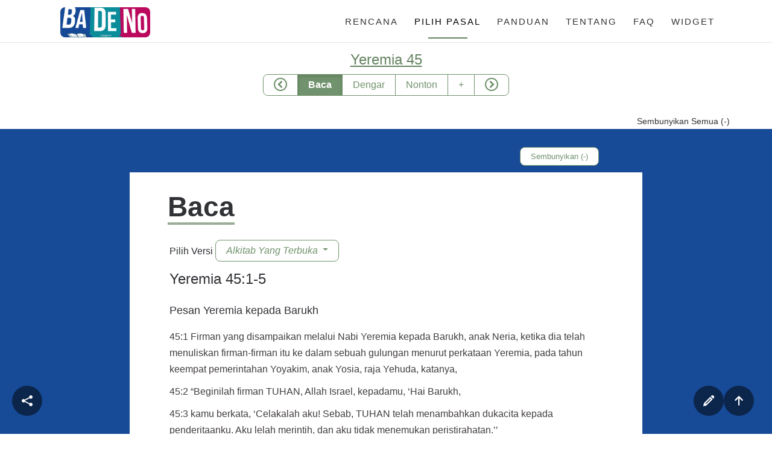

--- FILE ---
content_type: text/html; charset=UTF-8
request_url: https://sabda.id/badeno/Yer/45
body_size: 77141
content:
<!DOCTYPE HTML>
<html>
  <head>
  <meta charset="utf-8">
  <meta http-equiv="X-UA-Compatible" content="IE=edge">
  <title>BaDeNo | Yer 45 </title>
  <meta name="viewport" content="width=device-width, initial-scale=1">
  <meta name="description" content='Rencana "Multimedia" baca Alkitab setahun. (Siapa pun dapat menikmati BAca, DEngar, Nonton Alkitab dan mengalami kedalaman relasi bersama firman-Nya setiap hari!)

                ' />
  <meta name="keywords" content="sabda, alkitab, media, multimedia, video, audio, streaming, badeno" />
  <meta name="author" content="sabda.org" />

  <!--
  ///////////////////////////////////////////////////////////////////

  SABDA ME+DIA
  Developed by: Yayasan Lembaga SABDA (ylsa.org, sabda.org, sabda.id)

  ///////////////////////////////////////////////////////////////////
  -->

  <!--
  ///////////////////////////////////////////////////////////////////

  Basic Template by FreeHTML5.co

  ///////////////////////////////////////////////////////////////////
  -->

    <!-- Facebook and Twitter integration -->

  <meta property="og:title" content="BaDeNo"/>
  <meta property="og:description" content='Rencana "Multimedia" baca Alkitab setahun. (Siapa pun dapat menikmati BAca, DEngar, Nonton Alkitab dan mengalami kedalaman relasi bersama firman-Nya setiap hari!)

                '/>
  <meta property="og:image" content=""/>
  <meta property="og:url" content="https://sabda.id/badeno"/>

  <meta name="twitter:title" content="BaDeNo" />
  <meta name="twitter:image" content="" />
  <meta name="twitter:url" content="https://sabda.id/badeno" />
  <meta name="twitter:card" content="summary_large_image" />

  <!-- Animate.css -->
  <link rel="stylesheet" href="https://sabda.id/css/animate.css">
  <!-- Icomoon Icon Fonts-->
  <link rel="stylesheet" href="https://sabda.id/css/icomoon.css">
  <!-- Bootstrap  -->
  <link rel="stylesheet" href="https://sabda.id/css/bootstrap.css">

  
  <link rel="stylesheet" href="https://sabda.id/vendors/plyr/plyr.css">
  <link rel="stylesheet" href="https://sabda.id/vendors/viewerjs/viewer.css">
  <link rel="stylesheet" href="https://sabda.id/vendors/owlcarousel/assets/owl.carousel.min.css">

  <!-- Theme style  -->
  <link rel="stylesheet" href="https://sabda.id/css/style.css">
  <link rel="stylesheet" href="https://sabda.id/css/badeno.css">

  <!-- Modernizr JS -->
  <script src="https://sabda.id/js/modernizr-2.6.2.min.js"></script>
  <!-- FOR IE9 below -->
  <!--[if lt IE 9]>
  <script src="https://sabda.id/js/respond.min.js"></script>
  <![endif]-->

  </head>
  <body>

  <div class="fh5co-loader" style="display: none;"></div>

  <div id="page">

    <nav class="fh5co-nav" role="navigation">
      <div class="px-md-5 border-bottom-grey">
        <div class="top-menu">
          <div class="d-flex justify-content-center">
            <div class="row container">
                <div class="col header-brand"><a href="https://sabda.id/badeno">
                  <img src="https://sabda.id/img/badeno/logo/badeno.gif" height="50px" alt="" title="BaDeNo" class="rounded"></a></div>
                <nav class=" col-auto col-md-offset-0 text-center menu-1">
                <ul class="">
                  <li class="">
                    <a href="https://sabda.id/badeno/plan.php">Rencana</a>
                  </li>
                  <li class="active">
                    <a href="https://sabda.id/badeno/chapter.php">Pilih Pasal</a>
                  </li>
                                    <li class="">
                    <a href="https://sabda.id/badeno/info.php?page=panduan">Panduan</a>
                  </li>
                  <li class="">
                    <a href="https://sabda.id/badeno/info.php">Tentang</a>
                  </li>
                  <li class="">
                    <a href="https://sabda.id/badeno/info.php?page=faq">FAQ</a>
                  </li>
                  <li class="">
                    <a href="https://sabda.id/badeno/widget.php">Widget</a>
                  </li>
                      </ul>
              </nav>

            </div>
          </div>

        </div>
      </div>
    </nav>


<main class="body-badeno pt-4">

  <!-------------------
        SECTION NAV
   ------------------->

  <div class="row justify-content-center">
    <h3 class="mb-0"><a href="#" data-toggle="modal" data-target="#chapterModal"><u>Yeremia 45</u></a></h3>
    <div id="badeno-btn" class="navbar col-md-12">
        <div class="btn-group row justify-content-center pt-3">
            <a type="button" class="btn btn-outline-primary prev " url="https://sabda.id/badeno/Yer/44"
            href="https://sabda.id/badeno/Yer/44" title="">
            <i class="icon-circle-left float-left"></i></a>

            <a type="button" class="btn btn-outline-primary active" href="#baca">Baca</a>
            <a type="button" class="btn btn-outline-primary " href="#dengar">Dengar</a>
            <a type="button" class="btn btn-outline-primary " href="#nonton">Nonton</a>
            <a type="button" class="btn btn-outline-primary " href="#plus">+</a>

            <a type="button" class="btn btn-outline-primary next " url="https://sabda.id/badeno/Yer/46"
            href="https://sabda.id/badeno/Yer/46" title="">
            <i class="icon-circle-right float-right"></i></a>
        </div>
    </div>
</div>

<div class="row">
  <div class="col-md-12">
    <div class="container">
      <div class="text-right"><small><span id="minmax-all" class="link">Sembunyikan Semua (-)</span></small></div>
    </div>
  </div>
</div>

<div class="modal fade" id="chapterModal" tabindex="-1" aria-labelledby="exampleModalLabel" aria-hidden="true">
  <div class="modal-dialog modal-dialog-centered">
    <div class="modal-content">
        <div class="modal-header">
              <h4 class="modal-title text-center" id="staticBackdropLabel">Yer
                <button type="button" class="close" data-dismiss="modal" aria-label="Close">
                  <span aria-hidden="true">&times;</span>
                </button>
              </h4>
        </div>
        <div id="myTabContent" class="modal-body">
            <div class="row justify-content-center px-3 text-center">
                <div class="col-12 col-md-9">
                                            <a href="https://sabda.id/badeno/Yer/1" class="col-2 btn btn-outline-primary rounded-sm active">1</a>
                                            <a href="https://sabda.id/badeno/Yer/2" class="col-2 btn btn-outline-primary rounded-sm active">2</a>
                                            <a href="https://sabda.id/badeno/Yer/3" class="col-2 btn btn-outline-primary rounded-sm active">3</a>
                                            <a href="https://sabda.id/badeno/Yer/4" class="col-2 btn btn-outline-primary rounded-sm active">4</a>
                                            <a href="https://sabda.id/badeno/Yer/5" class="col-2 btn btn-outline-primary rounded-sm active">5</a>
                                            <a href="https://sabda.id/badeno/Yer/6" class="col-2 btn btn-outline-primary rounded-sm active">6</a>
                                            <a href="https://sabda.id/badeno/Yer/7" class="col-2 btn btn-outline-primary rounded-sm active">7</a>
                                            <a href="https://sabda.id/badeno/Yer/8" class="col-2 btn btn-outline-primary rounded-sm active">8</a>
                                            <a href="https://sabda.id/badeno/Yer/9" class="col-2 btn btn-outline-primary rounded-sm active">9</a>
                                            <a href="https://sabda.id/badeno/Yer/10" class="col-2 btn btn-outline-primary rounded-sm active">10</a>
                                            <a href="https://sabda.id/badeno/Yer/11" class="col-2 btn btn-outline-primary rounded-sm active">11</a>
                                            <a href="https://sabda.id/badeno/Yer/12" class="col-2 btn btn-outline-primary rounded-sm active">12</a>
                                            <a href="https://sabda.id/badeno/Yer/13" class="col-2 btn btn-outline-primary rounded-sm active">13</a>
                                            <a href="https://sabda.id/badeno/Yer/14" class="col-2 btn btn-outline-primary rounded-sm active">14</a>
                                            <a href="https://sabda.id/badeno/Yer/15" class="col-2 btn btn-outline-primary rounded-sm active">15</a>
                                            <a href="https://sabda.id/badeno/Yer/16" class="col-2 btn btn-outline-primary rounded-sm active">16</a>
                                            <a href="https://sabda.id/badeno/Yer/17" class="col-2 btn btn-outline-primary rounded-sm active">17</a>
                                            <a href="https://sabda.id/badeno/Yer/18" class="col-2 btn btn-outline-primary rounded-sm active">18</a>
                                            <a href="https://sabda.id/badeno/Yer/19" class="col-2 btn btn-outline-primary rounded-sm active">19</a>
                                            <a href="https://sabda.id/badeno/Yer/20" class="col-2 btn btn-outline-primary rounded-sm active">20</a>
                                            <a href="https://sabda.id/badeno/Yer/21" class="col-2 btn btn-outline-primary rounded-sm active">21</a>
                                            <a href="https://sabda.id/badeno/Yer/22" class="col-2 btn btn-outline-primary rounded-sm active">22</a>
                                            <a href="https://sabda.id/badeno/Yer/23" class="col-2 btn btn-outline-primary rounded-sm active">23</a>
                                            <a href="https://sabda.id/badeno/Yer/24" class="col-2 btn btn-outline-primary rounded-sm active">24</a>
                                            <a href="https://sabda.id/badeno/Yer/25" class="col-2 btn btn-outline-primary rounded-sm active">25</a>
                                            <a href="https://sabda.id/badeno/Yer/26" class="col-2 btn btn-outline-primary rounded-sm active">26</a>
                                            <a href="https://sabda.id/badeno/Yer/27" class="col-2 btn btn-outline-primary rounded-sm active">27</a>
                                            <a href="https://sabda.id/badeno/Yer/28" class="col-2 btn btn-outline-primary rounded-sm active">28</a>
                                            <a href="https://sabda.id/badeno/Yer/29" class="col-2 btn btn-outline-primary rounded-sm active">29</a>
                                            <a href="https://sabda.id/badeno/Yer/30" class="col-2 btn btn-outline-primary rounded-sm active">30</a>
                                            <a href="https://sabda.id/badeno/Yer/31" class="col-2 btn btn-outline-primary rounded-sm active">31</a>
                                            <a href="https://sabda.id/badeno/Yer/32" class="col-2 btn btn-outline-primary rounded-sm active">32</a>
                                            <a href="https://sabda.id/badeno/Yer/33" class="col-2 btn btn-outline-primary rounded-sm active">33</a>
                                            <a href="https://sabda.id/badeno/Yer/34" class="col-2 btn btn-outline-primary rounded-sm active">34</a>
                                            <a href="https://sabda.id/badeno/Yer/35" class="col-2 btn btn-outline-primary rounded-sm active">35</a>
                                            <a href="https://sabda.id/badeno/Yer/36" class="col-2 btn btn-outline-primary rounded-sm active">36</a>
                                            <a href="https://sabda.id/badeno/Yer/37" class="col-2 btn btn-outline-primary rounded-sm active">37</a>
                                            <a href="https://sabda.id/badeno/Yer/38" class="col-2 btn btn-outline-primary rounded-sm active">38</a>
                                            <a href="https://sabda.id/badeno/Yer/39" class="col-2 btn btn-outline-primary rounded-sm active">39</a>
                                            <a href="https://sabda.id/badeno/Yer/40" class="col-2 btn btn-outline-primary rounded-sm active">40</a>
                                            <a href="https://sabda.id/badeno/Yer/41" class="col-2 btn btn-outline-primary rounded-sm active">41</a>
                                            <a href="https://sabda.id/badeno/Yer/42" class="col-2 btn btn-outline-primary rounded-sm active">42</a>
                                            <a href="https://sabda.id/badeno/Yer/43" class="col-2 btn btn-outline-primary rounded-sm active">43</a>
                                            <a href="https://sabda.id/badeno/Yer/44" class="col-2 btn btn-outline-primary rounded-sm active">44</a>
                                            <a href="https://sabda.id/badeno/Yer/45" class="col-2 btn btn-outline-primary rounded-sm active">45</a>
                                            <a href="https://sabda.id/badeno/Yer/46" class="col-2 btn btn-outline-primary rounded-sm active">46</a>
                                            <a href="https://sabda.id/badeno/Yer/47" class="col-2 btn btn-outline-primary rounded-sm active">47</a>
                                            <a href="https://sabda.id/badeno/Yer/48" class="col-2 btn btn-outline-primary rounded-sm active">48</a>
                                            <a href="https://sabda.id/badeno/Yer/49" class="col-2 btn btn-outline-primary rounded-sm active">49</a>
                                            <a href="https://sabda.id/badeno/Yer/50" class="col-2 btn btn-outline-primary rounded-sm active">50</a>
                                            <a href="https://sabda.id/badeno/Yer/51" class="col-2 btn btn-outline-primary rounded-sm active">51</a>
                                            <a href="https://sabda.id/badeno/Yer/52" class="col-2 btn btn-outline-primary rounded-sm active">52</a>
                                    </div>
            </div>
        </div>
        <div class="modal-footer">
          <a href="https://sabda.id/badeno/chapter.php"><button type="button" class="btn btn-outline-primary">Pilih Kitab</button></a>
          <button type="button" class="btn btn-outline-primary" data-dismiss="modal">Tutup</button>
        </div>
    </div>
  </div>
</div>

  <!-------------------
        SECTION BACA
   ------------------->
  

<section id="baca" class="eeLookInsideSection">
    <div class="px-4">
        <div class="row justify-content-center">
            <div class="col-md-7">
                <small><button type="button" class="btn btn-outline-primary rounded minim" data-minim="baca">Sembunyikan&nbsp;(-)</button></small>
            </div>
            <div class="col-md-12 maxim link" data-minim="baca">
              <div class="row justify-content-center">
                <div class="col-md-7">
                    <small><button type="button" class="mt-5 mb-3 btn btn-outline-primary rounded maxim d-none float-right" data-minim="baca">Baca&nbsp;(+)</button>
                    </small>
                </div>
              </div>
            </div>

            <div class="col-xs-12 eeLookInsideSectionBody pb-4">
                <div class="content">
                    <div class="">
                        <div class="row">
                            <div class="col">
                                <div class="eeTitle mt-0 ml-3"><span class="marks-4">Baca</span></div>
                                <div class="eeText"></div>
                            </div>
                        </div>
                    </div>

                  


                 

                    <div class="card-body pb-0">
                        <ul class="pl-0 mb-0" style="list-style: none;">
                            <div class="dropdown">
                              Pilih Versi
                                <button class="ml-0 btn btn-outline-primary dropdown-toggle" type="button" id="dropdownMenuButton" data-toggle="dropdown" aria-haspopup="true" aria-expanded="false" style="white-space: normal;">
                                    <i class="title-text-alkitab" title-ver="ayt">
                                        Alkitab Yang Terbuka                                    </i>
                                </button>
                                <div class="load-Cookie d-none"></div>
                                <div id="alkitab-version" class="dropdown-menu" aria-labelledby="dropdownMenuButton">
                                                                        <span class="dropdown-item load-more link" version="ayt" title-version="Alkitab Yang Terbuka">Alkitab Yang Terbuka</span>
                                                                        <span class="dropdown-item load-more link" version="tb" title-version="Alkitab Terjemahan Baru">Alkitab Terjemahan Baru</span>
                                                                        <span class="dropdown-item load-more link" version="bis" title-version="Alkitab Kabar Baik (BIS)">Alkitab Kabar Baik (BIS)</span>
                                                                        <span class="dropdown-item load-more link" version="avb" title-version="Alkitab Versi Borneo">Alkitab Versi Borneo</span>
                                                                        <span class="dropdown-item load-more link" version="jawa" title-version="Bahasa Jawa">Bahasa Jawa</span>
                                                                        <span class="dropdown-item load-more link" version="karo" title-version="Bahasa Batak Karo">Bahasa Batak Karo</span>
                                                                        <span class="dropdown-item load-more link" version="sunda" title-version="Bahasa Sunda">Bahasa Sunda</span>
                                                                        <span class="dropdown-item load-more link" version="net" title-version="New English Translation">New English Translation</span>
                                                                        <span class="dropdown-item load-more link" version="av" title-version="King James Version">King James Version</span>
                                                                    </div>
                            </div>
                        </ul>
                    </div>

                    <div class="accordion pb-3">
                        <div class="card border-0 rounded-bottom">
                            <div id="collapse-text-alkitab">
                                <div class="card-body">
                                    <div id="loading-main" class="text-center" style="display: none">
                                       <img src="https://sabda.id/img/loader.gif" alt="loader">
                                     </div>
                                    <div id="version-bible" class="version-hidden">
                                                                                                                        <h3>Yeremia 45:1-5</h3>

                                                                                                                        <div class="mt-5"><h4>Pesan Yeremia kepada Barukh</h4></div>                                        <p class="mb-3" style="color: #423d3d;">45:1 <t />Firman yang disampaikan melalui Nabi Yeremia kepada Barukh, anak Neria, ketika dia telah menuliskan firman-firman itu ke dalam sebuah gulungan menurut perkataan Yeremia, pada tahun keempat pemerintahan Yoyakim, anak Yosia, raja Yehuda, katanya,</p>
                                                                                                                        <p class="mb-3" style="color: #423d3d;">45:2 “Beginilah firman TUHAN, Allah Israel, kepadamu, ‘Hai Barukh,</p>
                                                                                                                        <p class="mb-3" style="color: #423d3d;">45:3 kamu berkata, ‘Celakalah aku! Sebab, TUHAN telah menambahkan dukacita kepada penderitaanku. Aku lelah merintih, dan aku tidak menemukan peristirahatan.’’</p>
                                                                                                                        <p class="mb-3" style="color: #423d3d;">45:4 Beginilah yang harus kamu katakan kepadanya, ‘Beginilah firman TUHAN, ‘Lihatlah, apa yang telah Aku bangun, akan Aku runtuhkan, dan apa yang telah Aku tanam, akan Aku cabut, bahkan seluruh negeri ini.</p>
                                                                                                                        <p class="mb-3" style="color: #423d3d;">45:5 Dan, apakah kamu mencari hal-hal besar untuk dirimu sendiri? Jangan mencarinya, karena ketahuilah, Aku akan mendatangkan bencana ke atas semua makhluk,’ firman TUHAN. ‘Akan tetapi, Aku akan memberikan hidupmu kepadamu seperti barang jarahan di semua tempat ke mana saja kamu pergi.’”</p>
                                                                                                                                                            </div>
                                </div>
                            </div>
                        </div>

                        <div class="">
                            <a id="read-all" style="font-size: 12px; position: unset;" class="btn-baca active link rounded py-2 px-4 ml-4" href="#baca"><b>Baca Selengkapnya »</b></a>
                            <a id="hide-complete" style="font-size: 12px; position: unset;" class="btn-baca d-none active rounded py-2 px-4 ml-4" href="#baca"><b>Sembunyikan</b></a>
                        </div>
                                            </div>
                </div>
            </div>
            <!-- Alkipedia -->
            <div id="baca-alkipedia" class="col-xs-12 eeLookInsideSectionBody pt-3">
                <div class="content">
                    <div class="">
                        <div class="row">
                            <div class="col">
                                <div class="eeTitle" style="font-size: 30px; display: flex; align-items: center;">
                                  <img src="https://sabda.id//img/badeno/logo/alkipedia.png" alt="AlkiPEDIA" height="45px">
                                  AlkiPEDIA
                                </div>
                            </div>
                        </div>
                    </div>


                    <div class="accordion pb-3">
                        <div class="card border-0 rounded-bottom">
                            <div id="collapse-text-alkipedia">
                                <div class="card-body">
                                    <div id="version-alkipedia" class="cont-alkipedia version-hidden">
                                                                                                                                                                          <h4 class="mb-0">Penjelasan Singkat</h4>
                                            <p class="">Barukh dihibur</p>
                                                                                       <h4 class="mb-0">Isi Pasal</h4>
                                            <p class="">Pesan kepada Barukh dalam masa Yoyakim.</p>
                                                                                       <h4 class="mb-0">Garis Besar</h4>
                                            <p class=""><a href=verse.php?book=Yer&chapter=45&verse=1&tab=text class=verse_trigger id=20042 context="">45:1</a> Barukh merasa cemas,<br/><a href=verse.php?book=Yer&chapter=45&verse=4&tab=text class=verse_trigger id=20045 context="">45:4</a> Yeremia memberi petunjuk dan menenangkan dia.</p>
                                                                                       <h4 class="mb-0">Judul Perikop</h4>
                                            <p class="">Kata penghiburan Yeremia kepada Barukh (<a href=passage.php?passage=Yer%2045:1-5&tab=text class=verse_trigger id=20042-20046 context="">45:1-5</a>)</p>
                                                                                       <h4 class="mb-0">Tokoh</h4>
                                            <p class=""><a href="dictionary.php?word=Allah">Allah</a>, <a href="dictionary.php?word=Yeremia">Yeremia</a>, <a href="dictionary.php?word=Barukh">Barukh</a>.</p>
                                                                                       <h4 class="mb-0">Nama dan Tempat</h4>
                                            <p class=""><a href="dictionary.php?word=Allah">Allah</a>, <a href="dictionary.php?word=Barukh">Barukh</a>, <a href="dictionary.php?word=Israel">Israel</a>, <a href="dictionary.php?word=Neria">Neria</a>, <a href="dictionary.php?word=TUHAN">TUHAN</a>, <a href="dictionary.php?word=Yehuda">Yehuda</a>, <a href="dictionary.php?word=Yeremia">Yeremia</a>, <a href="dictionary.php?word=Yosia">Yosia</a>, <a href="dictionary.php?word=Yoyakim">Yoyakim</a></p>
                                                                                       <h4 class="mb-0">Kesimpulan</h4>
                                            <p class="">Allah memperhatikan keresahan dan ketidakpuasan umat-Nya dan tidak suka dengan hal-hal itu. Untuk mengusahakan hal besar bagi  diri kita sendiri ketika masyarakat umum dalam bahaya adalah tidak pantas. Bahkan pemeliharaan hidup kita dalam masa seperti itu seharusnya kita anggap sebagai kasih setia yang besar, dan terus setia dalam pelayanan kita.</p>
                                                                                       <h4 class="mb-0">Fakta</h4>
                                            <p class="">-</p>
                                                                                                                                                                   </div>
                                </div>
                            </div>
                        </div>

                        <div class="float-left">
                            <a id="read-all2" style="font-size: 12px;" class="btn-baca active link rounded py-2 px-4 ml-4" href="#baca-alkipedia"><b>Baca Selengkapnya »</b></a>
                            <a id="hide-complete2" style="font-size: 12px;" class="btn-baca d-none active rounded py-2 px-4 ml-4" href="#baca-alkipedia"><b>Sembunyikan</b></a>
                        </div>

                        <div class="row justify-content-md-center justify-content-end px-4">
                                                                                    <a style="font-size: 12px;" class="btn btn-outline-primary active" href="https://alkitab.sabda.org/?Yeremia 45:1-5" target="_blank">Studi Lanjut <i class="icon-new-tab"></i></a>
                                                                                </div>
                    </div>
                </div>
            </div>

            
        </div>
    </div>
</section>



<!-- modal for catatan -->

  <div class="modal fade" style="z-index: 2010" id="journal" tabindex="-1" aria-labelledby="exampleModalLabel" aria-hidden="true">
    <div class="modal-dialog modal-dialog-centered justify-content-center" >
      <div class="modal-content container px-0">
        <div class="modal-header">

              <h4 class="modal-title text-center" id="staticBackdropLabel">Catatan

                 <button type="button" class="close" data-dismiss="modal" aria-label="Close">
                  <span aria-hidden="true">&times;</span>
                </button>
              </h4>



        </div>
            <div id="journal-box" class="modal-body cont-journal" style="max-height: 500px; overflow-y: scroll;">
                      <form>
                        <div class="row mb-3">
                          <div class="col-3">
                            <label for="input-tanggal">Tanggal:</label>
                          </div>
                          <div class="col-9">
                            <input type="text" id="input-tanggal" name="tanggal" placeholder="Misal 2026-01-25" value="2026-01-25">
                          </div>
                        </div>

                        <div class="row mb-3">
                          <div class="col-3">
                            <label for="input-bacaan">Bacaan:</label>
                          </div>
                          <div class="col-9">
                            <input type="text" id="input-bacaan" name="bacaan" placeholder="Misal Yer 45" value="Yer 45">
                          </div>
                        </div>


                        <div class="row mb-3">
                          <div class="col-3">
                            <label for="input-pilihan">Pilihan:</label>
                          </div>
                          <div class="col-9">
                            <input type="text" id="input-pilihan" name="pilihan" placeholder="1 ayat yang berkesan">
                          </div>
                        </div>



                        <div class="row mb-3">
                          <div class="col-3">
                            <label for="subject">Alasan:</label>
                          </div>
                          <div class="col-9">
                            <textarea id="input-alasan" name="alasan" placeholder="Mengapa memilih ayat itu?" style="height:100px; width: 100%"></textarea>
                          </div>
                        </div>


                        <div class="row mb-3">
                          <div class="col-3">
                            <label for="subject">Respon:</label>
                          </div>
                          <div class="col-9">
                            <textarea id="input-respons" name="respons" placeholder="Tulis Respon, Aplikasi dan Doamu disini..." style="height:200px; width: 100%"></textarea>
                          </div>
                        </div>
                      </form>
                    <p style="line-height: 1.3;
                  font-size: 14px;
                  margin-bottom: 0;"><i>*Catatan ini hanya sementara! <br>Silakan salin ke dalam aplikasi catatan pribadi Anda!</i></p>


            </div>
            <div class="modal-footer">
              <button type="button" class="copy btn btn-outline-primary mb-0"  data-toggle="tooltip" title="Copied!" onclick="this.blur()"><i class="icon-paste"></i> Copy</button>
              <button type="button" class="btn btn-outline-primary" data-dismiss="modal">Tutup</button>

            </div>
      </div>
    </div>
  </div>


  <!-------------------
      SECTION DENGAR
   ------------------->
  <section id="dengar" class="eeLookInsideSection">
  <div class="px-4">
    <div class="row justify-content-center">
        <div class="col-md-7"><small><button type="button" class="btn btn-outline-primary rounded minim" data-minim="dengar">Sembunyikan&nbsp;(-)</button></small></div>




        <div class="col-md-12 maxim link" data-minim="dengar">
          <div class="row justify-content-center">
            <div class="col-md-7">
                <small><button type="button" class="mt-5 mb-3 btn btn-outline-primary rounded maxim d-none float-right" data-minim="dengar">Dengar&nbsp;(+)</button>
                </small>
            </div>
          </div>
        </div>

      <div class="col-xs-12 eeLookInsideSectionBody pb-4">
        <div class="content">
          <div class="row">
            <div class="col">
                <div class="eeTitle mt-0 ml-3">
                  <span class="marks-4">Dengar</span>
                </div>
              <div class="eeText"></div>
            </div>
          </div>

          <div class="accordion pb-0 mb-3">
              <div class="border">
                  <div class="card-body">
                    <!-- Pilih Versi Audio Alkitab <-->
                      <div class="field-audio2 pl-2">
                        <ul class="play-audio text-center pl-2 mb-0" style="list-style: none">
                          <div class="dropdown">
                            Pilih Versi
                            <button class="btn btn-outline-primary dropdown-toggle" type="button" id="dropdownMenuButton" data-toggle="dropdown" aria-haspopup="true" aria-expanded="false" style="white-space: normal;">
                              <i><span class="title-mp3-alkitab" version="ayt-ai">Alkitab Yang Terbuka 'Audio AI'</span></i>
                            </button>

                            <div id="alkitab-version2" class="dropdown-menu dropdown-center" aria-labelledby="dropdownMenuButton" style="height: 300px;overflow: scroll;">
                                                             <span class="dropdown-item link"
                              src-mp3="https://media.sabda.org/alkitab_audio/ayt-ai/pl/mp3/cd/24_yeremia/24_yer45.mp3" title-mp3="Alkitab Yang Terbuka 'Audio AI'"
                              passage="Yer 45"
                              version="ayt-ai">Alkitab Yang Terbuka 'Audio AI'
                              </span>
                                                                                            <span class="dropdown-item link"
                              src-mp3="https://media.sabda.org/alkitab_audio/tb_alkitabsuara/pl/mp3/cd/24_yeremia/24_yer45.mp3" title-mp3="Alkitab TB 'Alkitab Suara'"
                              passage="Yer 45"
                              version="tb_alkitabsuara">Alkitab TB 'Alkitab Suara'
                              </span>
                                                                                            <span class="dropdown-item link"
                              src-mp3="https://media.sabda.org/alkitab_audio/tb_otnt/pl/mp3/cd/24_yeremia/24_yer45.mp3" title-mp3="Alkitab TB Nondrama"
                              passage="Yer 45"
                              version="tb_otnt">Alkitab TB Nondrama
                              </span>
                                                                                            <span class="dropdown-item link"
                              src-mp3="https://media.sabda.org/alkitab_audio/shellabear/pl/mp3/cd/24_yeremia/24_yer45.mp3" title-mp3="Alkitab Versi Shellabear"
                              passage="Yer 45"
                              version="shellabear">Alkitab Versi Shellabear
                              </span>
                                                                 <hr>
                                                                                            <span class="dropdown-item link"
                              src-mp3="https://media.sabda.org/alkitab_audio/jawa_davar/pl/mp3/cd/24_yeremia/24_yer45.mp3" title-mp3="Alkitab Suku Jawa ver.Davar"
                              passage="Yer 45"
                              version="jawa_davar">Alkitab Suku Jawa ver.Davar
                              </span>
                                                                                          </div>
                          </div>
                        </ul>

                        <audio id="player" class="" controls>
                          <source src="https://media.sabda.org/alkitab_audio/ayt-ai/pl/mp3/cd/24_yeremia/24_yer45.mp3" type="audio/mp3">
                        </audio>
                      </div>

                      <div class="row justify-content-md-center justify-content-end px-4">
                        <a style="font-size: 12px;" class="btn btn-outline-primary active" href="https://karaoke.sabda.org/chapter.php?book=Yer&chapter=45" target="_blank">Alkitab Karaoke <i class="icon-new-tab"></i></a>
                      </div>
                  </div>
              </div>
          </div>

        </div>
      </div>


      <div id="dengar-program"  class="col-xs-12 eeLookInsideSectionBody pt-4"
      style="overflow: unset!important;">
        <div class="content">
          <div class="row pt-4">

            <div class="col text-center">
            </div>
          </div>

          <div class="card-body border mb-0 p-0">
            <div class="p-3">
              <h3 class="text-center my-4">Program Studi Alkitab</h3>
                    <h4 style="line-height: 1.5" class="text-center">

                      <span class="title-mp3">Yeremia 45:1-49:6</span>

                    (<span class="title-verse-mp3">Yeremia 45:1--49:6</span>)
                    <br>
                   <span class="badge badge-info">                      <span class="link title-cat-mp3" data-toggle="modal" data-target="#kbnr">Kebenaran Abadi</span>
                                        </span>
                  </h4>

                  <div id="listen" class="field-audio">
                    <audio class="js-player" controls>
                      <source src="https://media.sabda.org/tafsiran/kebenaran/0859__Yeremia_45_1-49_6.mp3" type="audio/mp3">
                    </audio>

                 </div>
             </div>

                                                                                                                                                                                                                            
                      <div class="border-bottom"><h4 class="mb-3 pl-3"><b>Playlist:</b></h4></div>
         <div id="playlist-mp3" class="" style="height: 300px;overflow-y: scroll; background: #66826221;">
                                        <div class="accordion">
                <div class="card border-0">

                    <div class="card-body p-0">
                     <div class="play-audio pl-0" style="list-style: none; ">
                                              <div class="link list border-top play-mp3 py-3 px-4 active"
                        src-mp3="https://media.sabda.org/tafsiran/kebenaran/0859__Yeremia_45_1-49_6.mp3"
                        title-mp3="Yeremia 45:1-49:6"
                        cat-mp3="kbnr"
                        title-cat-mp3="Kebenaran Abadi"
                        verse-mp3="Yeremia 45:1--49:6"
                        >
                          <p class="c-list mb-0"><i class="icon-volume-medium small"></i> <span >Kebenaran Abadi: Yeremia 45:1-49:6 (Yeremia 45:1--49:6)</span>
                          </p>
                        </div>
                                            </div>
                    </div>
                    <div class="row justify-content-center">
                    <hr class="col-10 my-0">
                  </div>
                </div>
              </div>
                                                      <div class="accordion">
                <div class="card border-0">

                    <div class="card-body p-0">
                     <div class="play-audio pl-0" style="list-style: none; border-top: 5px solid #3c7b71">
                                              <div class="link list border-top play-mp3 py-3 px-4 "
                        src-mp3="https://media.sabda.org/tafsiran/jalan_kebenaran/056-Nabi_Yeremia.mp3"
                        title-mp3="Nabi Yeremia"
                        cat-mp3="kogway"
                        title-cat-mp3="Jalan Kebenaran"
                        verse-mp3="Yeremia 1:1--52:34"
                        >
                          <p class="c-list mb-0"><i class="icon-play3 small"></i> <span >Jalan Kebenaran: Nabi Yeremia (Yeremia 1:1--52:34)</span>
                          </p>
                        </div>
                                            </div>
                    </div>
                    <div class="row justify-content-center">
                    <hr class="col-10 my-0">
                  </div>
                </div>
              </div>
                                                             </div>
          

          </div>





        </div>
      </div>
    </div>
  </div>
</section>


    <!-- MODAL DENGAR INFO -->
  <div class="modal fade" id="kbnr" tabindex="-1" aria-labelledby="exampleModalLabel" aria-hidden="true">
    <div class="modal-dialog modal-dialog-centered justify-content-center">
      <div class="modal-content">
        <div class="modal-header">

              <h4 class="modal-title text-center" id="staticBackdropLabel">Kebenaran Abadi

                 <button type="button" class="close" data-dismiss="modal" aria-label="Close">
                  <span aria-hidden="true">&times;</span>
                </button>
              </h4>

        </div>
            <div id="modal-dengar-content" class="modal-body">
              Program "Kebenaran Abadi" (dalam bahasa Indonesia) adalah bagian dari program pengajaran Alkitab <i>"Through The Bible"</i>. Program ini membawa pendengar kepada seluruh isi Alkitab (Kejadian -- Wahyu) yang masing-masing berdurasi 30 menit. <br>
                          </div>
            <div class="modal-footer">
              <button type="button" class="btn btn-outline-primary" data-dismiss="modal">Tutup</button>

            </div>
      </div>
    </div>
  </div>
  <div class="modal fade" id="kogway" tabindex="-1" aria-labelledby="exampleModalLabel" aria-hidden="true">
    <div class="modal-dialog modal-dialog-centered justify-content-center">
      <div class="modal-content">
        <div class="modal-header">

              <h4 class="modal-title text-center" id="staticBackdropLabel">Jalan Kebenaran

                 <button type="button" class="close" data-dismiss="modal" aria-label="Close">
                  <span aria-hidden="true">&times;</span>
                </button>
              </h4>

        </div>
            <div id="modal-dengar-content" class="modal-body">
              Seratus audio yang bercerita tentang tema-tema besar dalam Alkitab mencakup kisah dari Penciptaan hingga audio mengenai Neraka dan Firdaus. Dilengkapi juga dengan audio yang berefleksi mengenai pendapat pribadi kita masing-masing mengenai Yesus Kristus. <br>
                          </div>
            <div class="modal-footer">
              <button type="button" class="btn btn-outline-primary" data-dismiss="modal">Tutup</button>

            </div>
      </div>
    </div>
  </div>
  <div class="modal fade" id="saa" tabindex="-1" aria-labelledby="exampleModalLabel" aria-hidden="true">
    <div class="modal-dialog modal-dialog-centered justify-content-center">
      <div class="modal-content">
        <div class="modal-header">

              <h4 class="modal-title text-center" id="staticBackdropLabel">Sekolah Alkitab Audio

                 <button type="button" class="close" data-dismiss="modal" aria-label="Close">
                  <span aria-hidden="true">&times;</span>
                </button>
              </h4>

        </div>
            <div id="modal-dengar-content" class="modal-body">
              SAA merupakan seri-seri program audio bagi kaum awam untuk dapat mempelajari firman TUHAN secara fleksibel -- kapan saja dan di mana saja. <br>
                          </div>
            <div class="modal-footer">
              <button type="button" class="btn btn-outline-primary" data-dismiss="modal">Tutup</button>

            </div>
      </div>
    </div>
  </div>


  <!-------------------
      SECTION NONTON
   ------------------->
  <section id="nonton" class="eeLookInsideSection">
    <div class="px-4">
        <div class="row justify-content-center">
            <div class="col-md-7">
                <small><button type="button" class="btn btn-outline-primary rounded minim" data-minim="nonton">Sembunyikan&nbsp;(-)</button></small>
            </div>

            <div class="col-md-12 maxim link" data-minim="nonton">
              <div class="row justify-content-center">
                <div class="col-md-7">
                    <small><button type="button" class="mt-5 mb-3 btn btn-outline-primary rounded maxim d-none float-right" data-minim="nonton">Nonton&nbsp;(+)</button>
                    </small>
                </div>
              </div>
            </div>

            <div class="bg-nonton col-xs-12 eeLookInsideSectionBody ">
                <div class="content w-75">
                    <div class="">
                        <div class="row">
                            <div class="col">
                                <div class="eeTitle my-0">
                                    <span class="marks-4">Nonton</span>
                                </div>
                                <div class="eeText"></div>
                            </div>
                        </div>
                    </div>
                    <div class="">
                        <div class="row">
                            <div id="watch" class="col-md-8 field-video pt-4">
                                                                                                                                                                                                                                                                                          
                                  
                                  <!-- <div id ="vid" class="embed-responsive embed-responsive-16by9"> -->
                                  <div id ="vid" class="embed-responsive embed-responsive-16by9">
                                    <iframe id="stream-video" class="embed-responsive-item rounded" src="https://stream1.sabda.org/player/player01/video.html?poster=https://stream1.sabda.org/tbp/thumbs/Memahami_Alkitab-Perjanjian_Lama/Baca_Alkitab__Yeremia.jpg&source=https://stream1.sabda.org/tbp/ts/Memahami_Alkitab-Perjanjian_Lama/360/Baca_Alkitab__Yeremia.m3u8&download=https://media.sabda.org/video_alkitab/tbp/id/Memahami_Alkitab-Perjanjian_Lama/Baca_Alkitab__Yeremia.mp4" allow="autoplay; fullscreen; encrypted-media; picture-in-picture" q-num="360" allowfullscreen frameborder="0"></iframe>
                                  </div>

                                

                                <div id="quality-vid" class="link btn-group float-right pt-2">
                                  <div type="button" class="badge badge-info dropdown-toggle" data-toggle="dropdown" aria-expanded="false">
                                    Quality: <span class="q-title">360</span>p
                                  </div>
                                  <div class="dropdown-menu" style="min-width: unset">
                                    <span class="dropdown-item q-item" q-num = "360">360p</span>
                                    <span class="dropdown-item q-item" q-num = "240">240p</span>
                                  </div>
                                </div>
                                <br/>

                                <h4 style="line-height: 1.3;">
                                    <span class="">
                                        <span class="link title-cat" data-toggle="modal" data-target="#tbp"><i class="icon-info"></i> <a class=" mark-green">The Bible Project</a></span></span>: <span class="title-mp4">Ringkasan: Yeremia</span> (<span class="title-verse">Yeremia 1-52</span>)
                                </h4>
                                  
                                <div class="share-video float-left" id-list="">
                                    Share:
                                    <a href="https://www.facebook.com/sharer/sharer.php?u=https://www.youtube.com/watch?v=HJ6Fws_Kwzo" url-sos="https://www.facebook.com/sharer/sharer.php?u=" class="fb mb-2 pr-2" target="_blank"><i class="icon-facebook2"></i></a>
                                    <a href="https://twitter.com/intent/tweet?text=Baca%2C%20Dengar%2C%20dan%20Nonton%20&hashtags=badeno%2Calkitab&url=https://www.youtube.com/watch?v=HJ6Fws_Kwzo" url-sos="https://twitter.com/intent/tweet?text=Baca%2C%20Dengar%2C%20dan%20Nonton%20&hashtags=badeno%2Calkitab&url=" class="tw mb-2 pr-2" target="_blank"><i class="icon-twitter2"></i></a>
                                    <a href="https://api.whatsapp.com/send?text=https://www.youtube.com/watch?v=HJ6Fws_Kwzo" url-sos="https://api.whatsapp.com/send?text=" class="wa mb-2 pr-2" target="_blank"><i class="icon-whatsapp"></i></a>
                                    <span class="copy-link link" data-clipboard-text="https://www.youtube.com/watch?v=HJ6Fws_Kwzo" data-toggle="tooltip" title="Copied!"><i class="icon-paste"></i></span>

                                    <span class="cek-yt "><span class="px-2"></span>
                                                                    </div>





                            </div>

                            <div class="col-md-4 mt-4 px-md-0">
                                <h4 class="mb-3"><b>Playlist:</b>
                                </h4>

                                <div id="playlist-mp4" class="border px-0 mx-0 mx-md-0" style="max-height: 450px; overflow-y: scroll;">
                                                                                                            <div class="accordion pb-0 px-0">
                                        <div class="card border-0">
                                            <div class="text-center" style="background-color: #c4208b; color: #ffffff;">
                                                <span class="h5">THE BIBLE PROJECT</span>
                                            </div>
                                            <div class="card-body py-0">
                                                <!--  <h4><b class="marks-4 link" data-toggle="modal" data-target="#tbp">The Bible Project</b>
                                                      </h4> -->
                                                <div class="play-video" style="list-style: none;">
                                                                                                                                                                 <div
                                                        class="row list border p-2 link play-mp4 active"
                                                        src-mp4="https://media.sabda.org/video_alkitab/tbp/id/Memahami_Alkitab-Perjanjian_Lama/Baca_Alkitab__Yeremia.mp4"
                                                        title-mp4="Ringkasan: Yeremia"
                                                        title-cat="The Bible Project"
                                                        cat="tbp"
                                                        verse-mp4="Yeremia 1-52"
                                                        d-poster="https://stream1.sabda.org/tbp/thumbs/Memahami_Alkitab-Perjanjian_Lama/Baca_Alkitab__Yeremia.jpg"
                                                        title="Ringkasan: Yeremia"
                                                        yt-link="HJ6Fws_Kwzo"
                                                        stream-link="https://stream1.sabda.org/tbp/ts/Memahami_Alkitab-Perjanjian_Lama/360/Baca_Alkitab__Yeremia.m3u8"
                                                    >
                                                        <div class="col-5 col-md-4 px-0 pb-3">
                                                            <img src="https://media.sabda.org/video_alkitab/tbp/id/Memahami_Alkitab-Perjanjian_Lama/thumbs/Baca_Alkitab__Yeremia.jpg" class="img-thumbnail p-0" alt="" height="50px" />
                                                        </div>
                                                        <div class="col-7 col-md-8">
                                                            <p class="p-text">
                                                                <b>Ringkasan: Yeremia (Yeremia 1-52) <br>
                                                                    <small style="font-weight: 200">0:07:44</small></b>
                                                            </p>

                                                        </div>
                                                    </div>
                                                                                                     </div>
                                            </div>
                                        </div>
                                    </div>
                                    <!--
                                        <hr class="my-0"> -->
                                                                                                                                                <div class="accordion pb-0 px-0">
                                        <div class="card border-0">
                                            <div class="text-center" style="background-color: #c4208b; color: #ffffff;">
                                                <span class="h5">ALKITAB VIDEO BERGAMBAR</span>
                                            </div>
                                            <div class="card-body py-0">
                                                <!--  <h4><b class="marks-4 link" data-toggle="modal" data-target="#gnp">Alkitab Video Bergambar</b>
                                                      </h4> -->
                                                <div class="play-video" style="list-style: none;">
                                                                                                                                                                 <div
                                                        class="row list border p-2 link play-mp4 "
                                                        src-mp4="https://media.sabda.org/video_alkitab/gnp/24_yeremia/24_Yeremia_045.mp4"
                                                        title-mp4="Yeremia 45"
                                                        title-cat="Alkitab Video Bergambar"
                                                        cat="gnp"
                                                        verse-mp4="Yeremia 45"
                                                        d-poster="https://stream1.sabda.org/gnp/thumbs/24_yeremia/24_Yeremia_045.jpg"
                                                        title="Yeremia 45"
                                                        yt-link=""
                                                        stream-link="https://stream1.sabda.org/gnp/ts/24_yeremia/360/24_Yeremia_045.m3u8"
                                                    >
                                                        <div class="col-5 col-md-4 px-0 pb-3">
                                                            <img src="https://media.sabda.org/video_alkitab/gnp/24_yeremia/thumbs/24_Yeremia_045.jpg" class="img-thumbnail p-0" alt="" height="50px" />
                                                        </div>
                                                        <div class="col-7 col-md-8">
                                                            <p class="p-text">
                                                                <b>Yeremia 45 (Yeremia 45) <br>
                                                                    <small style="font-weight: 200"></small></b>
                                                            </p>

                                                        </div>
                                                    </div>
                                                                                                     </div>
                                            </div>
                                        </div>
                                    </div>
                                    <!--
                                        <hr class="my-0"> -->
                                                                                                        </div>
                            </div>
                        </div>
                    </div>
                </div>
                
                <div class="content w-75">
                                                                                                                                      </div>
                
            </div>



            <!-- KOMIK SECTION -->
            
        </div>
    </div>
</section>


    <!-- MODAL NONTON INFO -->
  <div class="modal fade" id="tbp" tabindex="-1" aria-labelledby="exampleModalLabel" aria-hidden="true">
    <div class="modal-dialog modal-dialog-centered">
      <div class="modal-content">
        <div class="modal-header">

              <h4 class="modal-title text-center" id="staticBackdropLabel">The Bible Project

                 <button type="button" class="close" data-dismiss="modal" aria-label="Close">
                  <span aria-hidden="true">&times;</span>
                </button>
              </h4>

        </div>
            <div id="modal-video-content" class="modal-body">
              Video dari The Bible Project terdiri dari video animasi yang menarasikan 66 kitab dan tema-tema khusus dalam Alkitab. Video-video ini dibuat untuk menjelaskan Alkitab berdasarkan konteks sejarah dan sangat membantu masyarakat pada era digital ini untuk memahami Alkitab secara komprehensif. <br>
              Situs: <a href="https://project.sabda.org" target="_blank">https://project.sabda.org</a>
            </div>
            <div class="modal-footer">
              <button type="button" class="btn btn-outline-primary" data-dismiss="modal">Tutup</button>

            </div>
      </div>
    </div>
  </div>
  <div class="modal fade" id="gnp" tabindex="-1" aria-labelledby="exampleModalLabel" aria-hidden="true">
    <div class="modal-dialog modal-dialog-centered">
      <div class="modal-content">
        <div class="modal-header">

              <h4 class="modal-title text-center" id="staticBackdropLabel">Alkitab Video Bergambar

                 <button type="button" class="close" data-dismiss="modal" aria-label="Close">
                  <span aria-hidden="true">&times;</span>
                </button>
              </h4>

        </div>
            <div id="modal-video-content" class="modal-body">
              Berisi Alkitab PL & PB (Kejadian sampai Wahyu) dalam format video bergambar, disertai subtitle teks per ayat, dan audio drama yang disertai dengan penokohan, musik latar belakang, dan efek suara yang menolong pengguna melihat, mendengar, dan mencermati setiap hal dalam Alkitab. <br>
              Situs: <a href="https://karaoke.sabda.org" target="_blank">https://karaoke.sabda.org</a>
            </div>
            <div class="modal-footer">
              <button type="button" class="btn btn-outline-primary" data-dismiss="modal">Tutup</button>

            </div>
      </div>
    </div>
  </div>



  <!-------------------
      SECTION PLUS
   ------------------->
  <section id="badeno-plus" class="eeLookInsideSection">
  <div id="plus" class="px-4">
    <div class="row justify-content-center">
      <div class="col-md-7">
        <small>
          <button type="button" class="btn btn-outline-primary rounded minim" data-minim="badeno-plus">Sembunyikan&nbsp;(-)</button>
        </small>
      </div>
      <div class="col-md-12 maxim link" data-minim="badeno-plus">
        <div class="row justify-content-center">
          <div class="col-md-7">
            <small>
              <button type="button" class="mt-5 mb-3 btn btn-outline-primary rounded maxim d-none float-right" data-minim="badeno-plus">PLUS&nbsp;(+)</button>
            </small>
          </div>
        </div>
      </div>
      <div class="col-xs-12 eeLookInsideSectionBody pb-4">
        <div class="content px-0">
          <div class="row">
            <div class="col text-center">
              <div class="eeTitle mt-0 ml-3">
                <span class="marks-4">BaDeNo PLUS</span>
              </div>
              <div class="eeText">
                <div>
                  <button class="small btn-info pointer btn-sm rounded mb-0" id="show-btn">Buka (+)</button>
                  <button class="small btn-danger pointer btn-sm rounded mb-0 " id="hide-btn">Tutup (-)</button>
                </div>
              </div>
            </div>
          </div>
          <div class="row mx-md-3 justify-content-center">
            <div class="col-md-12 pt-4 eeLookInsideSectionBody">
              <div id="accordion">
                <div class="card mb-4">
                  <div class="card-header link load-more-plus" id="heading-studi" data-toggle="collapse" data-target="#collapse-studi" aria-expanded="true" aria-controls="collapse-studi" book="Yer" chapter=45 page="studi" ids="20042-20046">
                    <h2 class="mb-0">
                      <span class="heading-label-plus">
                        <i class="icon-circle-plus"></i> BaDeNo Studi </span>
                    </h2>
                  </div>
                  <div id="collapse-studi" class="collapse core-collapse" aria-labelledby="heading-studi" data-parent="#accordion">
                    <span class="load-studi d-none"></span>
                    <div id="loading-studi" class="text-center">
                      <img src="https://sabda.id/img/loader.gif" alt="loader">
                    </div>
                    <div id="content-studi" class="card-body"></div>
                  </div>
                </div> 
                
                 
                <div class="card mb-4">
                  <div class="card-header link" id="heading-qna" data-toggle="collapse" data-target="#collapse-qna" aria-expanded="false" aria-controls="collapse-qna">
                    <h2 class="mb-0">
                      <span class="heading-label-plus">
                        <i class="icon-circle-plus"></i> BaDeNo Pertanyaan </span>
                    </h2>
                  </div>
                  <div id="collapse-qna" class="collapse core-collapse" aria-labelledby="heading-qna" data-parent="#accordion">
                    <div class="card-body">
                      <div class="collapse-expand mb-3 mr-4" onclick="toggleDetails(this)"><span class="h3">&#9654;</span> Tampilkan Semua</div>
                      <div> 
                                                <details class="container-details">
                          <summary>1. Mengapa TUHAN memberi Yeremia sebuah pesan untuk Barukh? [Yer 45:1,2,3]</summary>
                          <div>Dia melakukannya karena Barukh mengatakan bahwa TUHAN membuatnya sedih. [<a href="https://alkitab.sabda.org/verse.php?book=24&chapter=45&verse=1" target="_blank">Yer 45:1,2,3</a>] </div>
                        </details>
                                                <details class="container-details">
                          <summary>2. Apa yang TUHAN rencanakan untuk dilakukan terhadap bangsa Barukh? [Yer 45:4]</summary>
                          <div>Dia berencana untuk menghancurkannya. [<a href="https://alkitab.sabda.org/verse.php?book=24&chapter=45&verse=4" target="_blank">Yer 45:4</a>] </div>
                        </details>
                                                <details class="container-details">
                          <summary>3. Apa yang tidak diinginkan tidak diinginkan Barukh? [Yer 45:5]</summary>
                          <div>Dia seharusnya tidak menginginkan orang untuk menghormatinya dengan cara khusus. [<a href="https://alkitab.sabda.org/verse.php?book=24&chapter=45&verse=5" target="_blank">Yer 45:5</a>] </div>
                        </details>
                                                <details class="container-details">
                          <summary>4. Apa yang TUHAN janjikan untuk dilakukan pada Barukh? [Yer 45:5]</summary>
                          <div>TUHAN berjanji untuk melindungi Barukh kemanapun dia pergi. [<a href="https://alkitab.sabda.org/verse.php?book=24&chapter=45&verse=5" target="_blank">Yer 45:5</a>] </div>
                        </details>
                                              </div>
                    </div>
                  </div>
                </div>
                                
                <div class="card mb-4">
                  <div class="card-header link load-more-plus" id="heading-renungan" data-toggle="collapse" data-target="#collapse-renungan" aria-expanded="true" aria-controls="collapse-renungan" book="Yer" chapter=45 page="renungan" ids="20042-20046">
                    <h2 class="mb-0">
                      <span class="heading-label-plus">
                        <i class="icon-circle-plus"></i> BaDeNo Renungan
                      </span>
                    </h2>
                  </div>
                  <div id="collapse-renungan" class="collapse core-collapse" aria-labelledby="heading-renungan" data-parent="#accordion">
                    <span class="load-renungan d-none"></span>
                    <div id="loading-renungan" class="text-center">
                      <img src="https://sabda.id/img/loader.gif" alt="loader">
                    </div>
                    <div id="content-renungan" class="card-body"></div>
                  </div>
                </div>
                
                <div class="card mb-4">
                  <div class="card-header link load-more-plus" id="heading-entity" data-toggle="collapse" data-target="#collapse-entity" aria-expanded="true" aria-controls="collapse-entity" book="Yer" chapter=45 page="entity" ids="20042-20046">
                    <h2 class="mb-0">
                      <span class="heading-label-plus">
                        <i class="icon-circle-plus"></i> BaDeNo Nama/Tokoh/Tempat
                      </span>
                    </h2>
                  </div>
                  <div id="collapse-entity" class="collapse core-collapse" aria-labelledby="heading-entity" data-parent="#accordion">
                    <span class="load-entity d-none"></span>
                    <div id="loading-entity" class="text-center">
                      <img src="https://sabda.id/img/loader.gif" alt="loader">
                    </div>
                    <div id="content-entity" class="card-body"></div>
                  </div>
                </div>
                
                <div class="card mb-4" id="ai">
                  <div class="card-header link load-more-plus" id="heading-ai" data-toggle="collapse" data-target="#collapse-ai" aria-expanded="true" aria-controls="collapse-ai" book="Yer" chapter=45 page="ai" ids="20042-20046" style="background-color: #5bc0de;">
                    <h2 class="mb-0">
                      <span class="heading-label-plus">
                        <i class="icon-circle-plus"></i> BaDeNo AI
                      </span>
                    </h2>
                  </div>
                  <div id="collapse-ai" class="collapse core-collapse" aria-labelledby="heading-ai" data-parent="#accordion">
                    <span class="load-ai d-none"></span>
                    <div id="loading-ai" class="text-center">
                      <img src="https://sabda.id/img/loader.gif" alt="loader">
                    </div>
                    <div id="content-ai" class="card-body"></div>
                    <div class="ml-3 mr-3 mb-3">Studi lebih lanjut kunjungi situs: <a href='https://alkitab.sabda.org/bible.php?book=Yer&chapter=45&tab=pedia#alkipedia-ai' target='_blank'>Alkitab SABDA</a>. </div>
                  </div>
                </div>
                <div class="card mb-4">
                  <div class="card-header link load-more-plus" id="heading-suku" data-toggle="collapse" data-target="#collapse-suku" aria-expanded="false" aria-controls="collapse-suku" book="Yer" chapter=45 page="suku" ids="20042-20046">
                    <h2 class="mb-0">
                      <span class="heading-label-plus">
                        <i class="icon-circle-plus"></i> BaDeNo Suku </span>
                    </h2>
                  </div>
                  <div id="collapse-suku" class="collapse core-collapse" aria-labelledby="heading-suku" data-parent="#accordion">
                    <span class="load-suku d-none"></span>
                    <div id="loading-suku" class="text-center">
                      <img src="https://sabda.id/img/loader.gif" alt="loader">
                    </div>
                    <div id="content-suku" class="card-body"></div>
                  </div>
                </div>
                <div class="card mb-4">
                  <div class="card-header link load-more-plus" id="heading-bonus" data-toggle="collapse" data-target="#collapse-bonus" aria-expanded="false" aria-controls="collapse-bonus" book="Yer" chapter=45 page="bonus" ids="20042-20046">
                    <h2 class="mb-0">
                      <span class="heading-label-plus">
                        <i class="icon-circle-plus"></i> BaDeNo Bonus </span>
                    </h2>
                  </div>
                  <div id="collapse-bonus" class="collapse core-collapse" aria-labelledby="heading-bonus" data-parent="#accordion">
                    <span class="load-bonus d-none"></span>
                    <div id="loading-bonus" class="text-center">
                      <img src="https://sabda.id/img/loader.gif" alt="loader">
                    </div>
                    <div id="content-bonus" class="card-body"></div>
                  </div>
                </div>
                <div class="card mb-4">
                  <div class="card-header link" id="heading-bersama" data-toggle="collapse" data-target="#collapse-bersama" aria-expanded="false" aria-controls="collapse-bersama">
                    <h2 class="mb-0">
                      <span class="heading-label-plus">
                        <i class="icon-circle-plus"></i> BaDeNo Bersama </span>
                    </h2>
                  </div>
                  <div id="collapse-bersama" class="collapse core-collapse" aria-labelledby="heading-bersama" data-parent="#accordion">
                    <div class="card-body">
                      <div>
                          <b>Komunitas BaDeNo</b> merupakan wadah yang disediakan oleh Yayasan Lembaga SABDA (YLSA) untuk saling berbagi hasil PA (BaDeNo). Hasil PA ini bisa dibagikan melalui:
                          <ul>
                            <li><i class="icon-whatsapp"></i> WhatsApp Group:
                              <ul>
                                <li><a href="https://chat.whatsapp.com/C87KxD6uFvqBKyS72m4tg9" target="_blank">BaDeNo&nbsp;</a></li>
                              </ul>
                            </li>
                            <li><i class="icon-facebook"></i> Facebook Group:
                              <ul>
                                <li><a href="https://facebook.com/groups/alkitab.setiap.hari" target="_blank">Alkitab&nbsp;Setiap&nbsp;Hari</a></li>
                              </ul>
                            </li>
                          </ul>
                      </div>
                      <div class="text-center">
                        <div class="row">
                          <div class="col-md-4">
                            <a href="https://chat.whatsapp.com/C87KxD6uFvqBKyS72m4tg9" target="_blank"><img src="https://sabda.id/img/badeno/medsos-wag-badeno.jpg" class="img-responsive img-thumbnail" alt="BaDeNo PB"></a>
                          </div>
                          <div class="col-md-4">
                            <a href="https://facebook.com/groups/alkitab.setiap.hari" target="_blank"><img src="https://sabda.id/img/badeno/medsos-fb-wwg.jpg" class="img-responsive img-thumbnail" alt="Alkitab Setiap Hari"></a>
                          </div>
                        </div>
                      </div>
                      <div class="mt-4 mb-4">
                        Mari join bersama dengan kami melalui:
                        <ul>
                          <li>Email: <a href="mailto:ylsa@sabda.org" target="_blank" rel="noopener noreferrer">ylsa@sabda.org</a></li>
                          <li>WA: <a href="http://wa.me/628812979100" target="_blank" rel="noopener noreferrer">0881-2979-100</a></li>
                        </ul>
                      </div>
                      
                    </div>
                  </div>
                </div>
              </div>
            </div>
          </div>
        </div>
      </div>
    </div>
  </div>
</section> 


</main>


<!-- END container-wrap -->





<!-- SHARE SECTION -->

<section class="border-top-0 share-section">
  <div class="container">
    <div class="row">

      <div class="col text-center  py-5">
        <h3 class="footer-title">Kunjungi juga:</h3>
        <a href="https://ayo-pa.org/" target="_blank"><img src="https://sabda.id//img/badeno/logo/ayo-pa.png" class="img-fluid p-2" alt="#ayo_pa!" title="#ayo_PA!" style="height: 70px"></a>
        <a href="https://komik.app/" target="_blank"><img src="https://sabda.id//img/badeno/logo/komik.app.jpg" class="img-fluid p-2" alt="#ayo_pa!" title="Komik.APP" style="height: 70px"></a>
      </div>
    </div>

    <div class="row justify-content-center">
                    <a href="https://kontak.sabda.org" target="_blank"><span style="font-size: 17px;" class="btn btn-outline-primary active">Kontak Kami</span></a>
          &nbsp;
          <a href="https://donasi.sabda.org" target="_blank"><span style="font-size: 17px;" class="btn btn-outline-primary active">Form Donasi</span></a>
    </div>


  </div>
</section>



      <footer id="fh5co-footer" role="contentinfo" class="pb-2" style="margin-top: 0px!important">
        <div class="row justify-content-center copyright m-0 ">
          <div class="col-md-8 col-sm-8 pt-0 border-0 text-center">
            <p>
              <small class="block"><a href="https://sabda.id/badeno/copyright.php">Copyright </a>&copy; 2020-2026 Yayasan Lembaga SABDA. All Rights Reserved.</small>
              <small class="block">Bank BCA Cabang Pasar Legi Solo - No. Rekening: 0790266579 - a.n. Yulia Oeniyati</small>
              <small class="block"><a href="https://kontak.sabda.org">Kontak</a> | <a href="https://ylsa.org/partisipasi">Partisipasi</a> | <a href="https://donasi.sabda.org">Donasi</a></small>
            </p>
          </div>
        </div>
      </footer>
    <!-- END container-wrap -->


      <div id="share-wrap">
 <div id="icon-share-hide" class="gototop js-top" style="display: none; left: 20px; bottom: 70px ; right: unset;">
    <span class="copy-link cp link mb-2" data-clipboard-text="#"data-toggle="tooltip" title="Copied!"><i class="icon-paste"></i></span>
    <a href="#" class="fb mb-2" target="_blank"><i class="icon-facebook2"></i></a>
    <a href="#" class="tw mb-2" target="_blank"><i class="icon-twitter2"></i></a>
    <a href="#" class="wa mb-2" target="_blank"><i class="icon-whatsapp"></i></a>
  </div>

  <div id="share-toggle" class="gototop js-top"  title="Share" style="left: 20px; right: unset;">
    <span class="js-gotop2 share"><i class="icon-share2"></i></span>
  </div>
</div>


  <div class="gototop js-top" style="right: 80px;" title="Catatan">
    <span data-toggle="modal" data-target="#journal"><i class="icon-pencil2"></i></span>
  </div>
  
  <div class="gototop js-top">
    <a href="#" class="js-gotop"><i class="icon-arrow-up2"></i></a>
  </div>
<script type="text/javascript">
     var thisPage = 'badeno_chapter_page';
     var baseUrl = 'https://sabda.id/';
     var badenoUrl = 'https://sabda.id/badeno';
     var alkitabSabda = 'https://alkitab.sabda.org/';
                 var shareUrl = 'https%3A%2F%2Fsabda.id%2Fbadeno%2FYer%2F45';
      var passage = 'Yer 45';
           
     
      var textToSend = e.target.href;
      var pasal = document.getElementById('pasalAktif').checked;
      var url;

      if (pasal) {
          url = 'chat.php?p='+passage+'&t=' + encodeURIComponent(textToSend);
      } else {
          url = 'chat.php?t=' + encodeURIComponent(textToSend);
      }

</script>
  <!-- jQuery -->
  <script src="https://sabda.id/js/jquery.min.js"></script>
  <!-- jQuery Easing -->
  <script src="https://sabda.id/js/jquery.easing.1.3.js"></script>
  <!-- Bootstrap -->
  <script src="https://sabda.id/js/bootstrap.min.js"></script>
  <!-- Counters -->
  <script src="https://sabda.id/js/jquery.countTo.js"></script>
  <script src="https://sabda.id/vendors/load-more/js/load-more.jquery.js"></script>
  <!-- Plyr Player -->
  <script src="https://sabda.id/vendors/plyr/plyr.js"></script>
  <script src="https://sabda.id/vendors/viewerjs/viewer.js"></script>

  <script src="https://sabda.id/vendors/clipboard/clipboard.js"></script>


  <script src="https://sabda.id/vendors/owlcarousel/owl.carousel.min.js"></script>

  <script src="https://sabda.id/vendors/hls/hls.min.js"></script>

   <!-- Date picker -->

  <!-- Main -->
  <script src="https://sabda.id/js/main.js"></script>

  </body>
</html>



--- FILE ---
content_type: text/html
request_url: https://stream1.sabda.org/player/player01/video.html?poster=https://stream1.sabda.org/tbp/thumbs/Memahami_Alkitab-Perjanjian_Lama/Baca_Alkitab__Yeremia.jpg&source=https://stream1.sabda.org/tbp/ts/Memahami_Alkitab-Perjanjian_Lama/360/Baca_Alkitab__Yeremia.m3u8&download=https://media.sabda.org/video_alkitab/tbp/id/Memahami_Alkitab-Perjanjian_Lama/Baca_Alkitab__Yeremia.mp4
body_size: 6202
content:
<!DOCTYPE html>
<html lang="en">
  <head>
    <meta charset="utf-8" />
    <title>SABDA Media Player</title>
    <meta
      name="description"
      property="og:description"
      content="SABDA Media Player - Audio, Video"
    />
    <meta name="author" content="SABDA Media" />
    <meta name="viewport" content="width=device-width, initial-scale=1" />

    <!-- Icons -->
    <link rel="icon" href="./icons/favicon.ico" />
    <link rel="icon" type="image/png" href="./icons/32x32.png" sizes="32x32" />
    <link rel="icon" type="image/png" href="./icons/16x16.png" sizes="16x16" />
    <link rel="apple-touch-icon" sizes="180x180" href="./icons/180x180.png" />

    <!-- Docs styles -->
    <link rel="stylesheet" href="./vendors/plyr/plyr.css" />

    <!-- Preload -->
    <link
      rel="preload"
      as="font"
      crossorigin
      type="font/woff2"
      href="./fonts/gordita-medium.woff2"
    />
    <link
      rel="preload"
      as="font"
      crossorigin
      type="font/woff2"
      href="./fonts/gordita-bold.woff2"
    />

    <style>
    		body {
    			height: 100%;
    			width: 100%;
    			overflow: hidden;
    			position: absolute;
    			margin: 0;
    			padding: 0;
    		}
        video {
          width: 100%;
        }
        #container .plyr__controls__item.plyr__control:nth-child(2){
            margin-right: auto;
        }

        #container .plyr__controls__item.plyr__progress__container{
           position: absolute;
           bottom: 40px;
           width: 97%;
        }

        #container [data-plyr="volume"]{
            width: 70%;
        }
        
        #container .plyr{
            position:absolute; top:0; left:0; width:100%; height:100%
        }
        
        @media(max-width: 358px){
          #container [data-plyr="download"] {
              position: absolute;
              top: -98px;
          }
        }
    </style>

  </head>

  <body>
    <div class="grid">
      <main>
        <div id="container" class="container">
          <video
            controls
            crossorigin
            playsinline
            poster=""
            id="player"
          >

            <source
              src=""
              type="video/mp4"
              size="360"
            />

            <!-- Fallback for browsers that don't support the <video> element -->
            <a class="download" href="" download>Download</a>
          </video>
        </div>
      </main>
    </div>

<!-- Plyr resources and browser polyfills are specified in the pen settings -->
<!-- Hls.js 0.9.x and 0.10.x both have critical bugs affecting this demo. Using fixed git hash to when it was working (0.10.0 pre-release), until https://github.com/video-dev/hls.js/issues/1790 has been resolved -->

    <!-- <script src="https://cdn.rawgit.com/video-dev/hls.js/18bb552/dist/hls.min.js"></script>
    <script src="http://playground.sabda.its/_vendors/videojs/videojs-contrib-hls.js"></script>
 -->
    <script src="./vendors/hls/hls.min.js"></script>
    <script src="./vendors/plyr/plyr.js" crossorigin="anonymous"></script>


    <script>


      
    	setTimeout(function(){ 
    	  let downUrl = document.querySelector('.download').getAttribute('href'); 
		    document.querySelector('[data-plyr="download"]').setAttribute("href", downUrl);
       // console.log(downUrl)
    	}, 2000);  

    	function getSearchParameters() {
    			const ret = [];

    			const queryString = window.location.search;

			    const urlParams = new URLSearchParams(queryString);
			    const source = urlParams.get('source');
					ret['source'] = source;
			    const download = urlParams.get('download');
					ret['download'] = download;
			    const poster = urlParams.get('poster');
					ret['poster'] = poster;

			    return ret;
			}

       document.addEventListener('DOMContentLoaded', () => {
       	const params = getSearchParameters();
        const url_poster = params['poster'];
        const url_source = params['source'];
        const url_download = params['download'];
        const video = document.querySelector('video');
        const controls = [
            'play-large', // The large play button in the center
            //'restart', // Restart playback
            //'rewind', // Rewind by the seek time (default 10 seconds)
            'play', // Play/pause playback
            //'fast-forward', // Fast forward by the seek time (default 10 seconds)
            'progress', // The progress bar and scrubber for playback and buffering
            'current-time', // The current time of playback
            'duration', // The full duration of the media
            'mute', // Toggle mute
            'volume', // Volume control
            //'captions', // Toggle captions
            'settings'	, // Settings menu
           //'pip', // Picture-in-picture (currently Safari only)
           // 'airplay', // Airplay (currently Safari only)
           'download', // Show a download button with a link to either the current source or a custom URL you specify in your options
            'fullscreen', // Toggle fullscreen
        ];
        // For more options see: https://github.com/sampotts/plyr/#options
        // captions.update is required for captions to work with hls.js
       // const player = new Plyr(video, {controls});
        const players = Plyr.setup('video', { controls });

        video.setAttribute("poster", url_poster);
        video.querySelector('a').setAttribute("href", url_download);
        
        if (!Hls.isSupported()) {
          video.src = url_source;
        } else {
          // For more Hls.js options, see https://github.com/dailymotion/hls.js
          const hls = new Hls();
          hls.loadSource(url_source);
          hls.attachMedia(video);
          window.hls = hls;

        document.getElementById('container').addEventListener('ended',autoVidPlay,false);
         function autoVidPlay(e) {console.log('end')}
          // Handle changing captions
          player.on('languagechange', () => {
            // Caption support is still flaky. See: https://github.com/sampotts/plyr/issues/994
            setTimeout(() => hls.subtitleTrack = player.currentTrack, 50);
          });
        }
        // Expose player so it can be used from the console
        window.player = player;
      });  
       
    </script>


  </body>
</html>


--- FILE ---
content_type: text/css
request_url: https://sabda.id/css/badeno.css
body_size: 15950
content:

    main{
        font-family: "Cera Pro", "HelveticaNeue", "Helvetica Neue", "HelveticaNeueRoman", "HelveticaNeue-Roman", "Helvetica Neue Roman", "TeXGyreHerosRegular", "Helvetica", "Tahoma", "Geneva", "Arial", sans-serif;
    }

    .font-cero{

        font-family: "Cera Pro", "HelveticaNeue", "Helvetica Neue", "HelveticaNeueRoman", "HelveticaNeue-Roman", "Helvetica Neue Roman", "TeXGyreHerosRegular", "Helvetica", "Tahoma", "Geneva", "Arial", sans-serif;
    }

    html{
      scroll-behavior: smooth;
    }
    h1,h2,h3,h4,h5{
        color: #303236;
    }
    .fh5co-nav ul li {
        font-weight: 500;
    }
    .fh5co-nav ul li a {
        font-size: 14.5px;
        padding: 30px 10px;
    }
    ::selection {
        color: #423d3d;
        background: #f5ff31;
    }
    .form-control {
        border: 1px solid rgba(100, 134, 111, 0.67);
        /* height: 40px!important; */
        font-size: 18px !important;
        font-weight: 300;
    }

    .input-group {
        position: relative;
        display: -ms-flexbox;
        display: flex;
        -ms-flex-wrap: wrap;
        flex-wrap: wrap;
        -ms-flex-align: stretch;
        align-items: stretch;

    }


    .input-group > .custom-file, .input-group > .custom-select, .input-group > .form-control, .input-group > .form-control-plaintext {
        position: relative;
        -ms-flex: 1 1 auto;
        flex: 1 1 auto;
        width: 1%;
        min-width: 0;
        margin-bottom: 0;
    }


    .btn-group, .btn-group-vertical {
        position: relative;
        display: inline-flex;
        vertical-align: middle;
    }

    .btn {
        white-space: wrap;
        margin-right: 0px;
        display: inline-block;
        line-height: 1.5;
        color: #212529;
        text-align: center;
        text-decoration: none;
        vertical-align: middle;
        cursor: pointer;
        -webkit-user-select: none;
        -moz-user-select: none;
        user-select: none;
        background-color: transparent;
        border: 1px solid transparent;
        padding: .5rem 1.7rem;
        border-radius: 8px;
        transition: color .15s ease-in-out,background-color .15s ease-in-out,border-color .15s ease-in-out,box-shadow .15s ease-in-out;
    }

    .btn-outline-primary {
        color: #70926c ;
        border-color: #70926c ;
        background-color: #fff;
    }

    
    .responsive-btn:hover,
    .responsive-btn.active {
        color: #70926c;
        background-color: #ffffff;
        border-color: #70926c;

    }

    .btn-outline-primary:hover,
    .btn-outline-primary.active {
        color: #ffffff;
        background-color: #70926c;
        border-color: #70926c;
        font-weight: 700;
    }
    .plyr{
        border-radius: 8px;
        box-shadow: 0 2px 15px rgba(0,0,0,.1);
        margin: 16px auto;
    }
    .plyr.plyr--audio{
        border: 1px solid #dee2e6 !important;
    }


    .list {
        background-color: #66826221;
    }
    .list-active {
        background: #6583612b;
    }

    .dropdown-item {

        display: block;
        width: 100%;
        padding: .25rem 1.5rem;
        clear: both;
        font-weight: 400;
        color: #212529;
        text-align: inherit;
        white-space: nowrap;
        background-color: transparent;
        border: 0;

    }

    .dropdown-toggle::after {

        display: inline-block;
        margin-left: .255em;
        vertical-align: .255em;
        content: "";
        border-top: .3em solid;
        border-right: .3em solid transparent;
        border-bottom: 0;
        border-left: .3em solid transparent;

    }
    main, h1, h2, h3, h4, h5{
       font-family: "Cera Pro", "HelveticaNeue", "Helvetica Neue", "HelveticaNeueRoman", "HelveticaNeue-Roman", "Helvetica Neue Roman", "TeXGyreHerosRegular", "Helvetica", "Tahoma", "Geneva", "Arial", sans-serif;

        /*font-family: -apple-system, BlinkMacSystemFont, "Segoe UI", Roboto, Oxygen-Sans, Ubuntu, Cantarell, "Helvetica Neue", sans-serif !important;*/
    }

    main{
        font-size: 16px;
    }
    .rounded-0 {
      border-radius: 0px;
    }
    .rounded-left {
      border-top-left-radius: 8px!important;
      border-bottom-left-radius: 8px!important;
    }
    .rounded-right {
    border-top-right-radius: 8px !important;
    border-bottom-right-radius: 8px !important;
    }

    .btn-outline-primary:hover a{
    color: #fff;
    }


    .rounded-top {
        border-top-left-radius: 8px !important;
        border-top-right-radius: 8px !important;
    }


    .rounded-bottom {
        border-bottom-left-radius: 8px !important;
        border-bottom-right-radius: 8px !important;
    }


    .rounded{
      border-radius: 8px!important;
    }
    .link{
      cursor: pointer;
    }
    .link:hover {
    color: #658361;
    outline: none;
    text-decoration: none;
    }
     .icon-circle-right,
     .icon-circle-left{
        font-size: 22px;
        color: #70926c;
        border-color: #70926c;
    }

     .btn:hover .icon-circle-right,
     .btn:hover .icon-circle-left{
        font-size: 22px;
        color: #fff;
    }
    .float-left{
        float: left;
    }
    .float-right{
        float: right;
    }


.sticky {
    position: fixed;
    top: 0rem;
    z-index: 2000;
    background-color: white;
    border: 0px solid transparent;
    border-radius: 0px;
    border-color: rgba(34,34,34,.1);
    box-shadow: 0 2px 6px 0 rgba(0,0,0,.12),inset 0 -1px 0 0 #dadce0;
}

@media (min-width: 768px) {
  .d-md-none{
    display: none!important;
  }
}

@media(max-width: 768px){

  .ord-1{
    order: 1;
 }
   .order-2{
    order: 2;
 }

}


/*info page*/
.eeTitle {
    font-family: "Cera Pro", "HelveticaNeue", "Helvetica Neue", "HelveticaNeueRoman", "HelveticaNeue-Roman", "Helvetica Neue Roman", "TeXGyreHerosRegular", "Helvetica", "Tahoma", "Geneva", "Arial", sans-serif;
    color: #303236;
    font-size: 15px;
    font-weight: 500;
    margin-bottom: 15px;
    margin-top: 15px;
    line-height: normal;
}



.eeTitle {
    font-size: 46px;
    font-weight: bold;
}

.eeText {
    color: #6a6d75;
    font-family: "Cera Pro", "HelveticaNeue", "Helvetica Neue", "HelveticaNeueRoman", "HelveticaNeue-Roman", "Helvetica Neue Roman", "TeXGyreHerosRegular", "Helvetica", "Tahoma", "Geneva", "Arial", sans-serif;
    font-weight: 400;
    font-size: 13px;
}
.eeText {
    font-size: 24px;
    font-weight: normal;
    line-height: 40px;
}

.bg-badeno {
    background-color: #658361!important;
}

.font-cera{
     font-family: "Cera Pro", "HelveticaNeue", "Helvetica Neue", "HelveticaNeueRoman", "HelveticaNeue-Roman", "Helvetica Neue Roman", "TeXGyreHerosRegular", "Helvetica", "Tahoma", "Geneva", "Arial", sans-serif !important;
}

.text-white{
    color: #fff;
}
.img-fluid{
    max-width: 100%;
    height: auto;
}

.align-self-center {
    align-self: center !important;
}

.marks{
    border-bottom: 10px solid #658361a8;
}

.btn-header{
    font-size: 16px;
    line-height: 54.72px;
    height: 54.72px;
    padding: 0 40px;
    background-color: #fff;
}
.btn-header:hover{
   background-color: #cccc;
}

.header-brand{
    font-size: 30px;
    align-self: center;
    padding-left: 20px;
    color: #000;
}

.eeLookInsideSectionBody {
    padding-top:70px;
    padding-bottom:70px;
    overflow: hidden;
}
.eeLookInsideSectionBody--background-img {
    position: absolute;
    top: 0;
    left: 0;
    height: 800px;
    width: 1170px;
}
.eeLookInsideSectionBody--background-img {
    height: 1015px;
    width: 100%;
}
.eeLookInsideSectionBody .content {
    background: white;
    padding: 30px 15px;
    box-sizing: border-box;
    width: 440px;
    position: relative;
    margin-left: auto;
    margin-right: auto;
}
.eeCTA{
display: inline-block;
min-width: 210px;
background-color: #658361;
border-radius: 50px;
color: #ffffff;
font-family: "Cera Pro", "HelveticaNeue", "Helvetica Neue", "HelveticaNeueRoman", "HelveticaNeue-Roman", "Helvetica Neue Roman", "TeXGyreHerosRegular", "Helvetica", "Tahoma", "Geneva", "Arial", sans-serif;
font-size: 18px;
font-weight: 500;
line-height: 40px;
margin: auto;
text-transform: uppercase;
letter-spacing: 2px;
line-height: 61.56px;
height: 61.56px;
padding: 0 56px;
}


.version-hidden{
   height: 350px;
   overflow: hidden;
}

#baca{
    /*background-image: linear-gradient( rgba(0, 0, 0, 0.3), rgba(0, 0, 0, 0.3) ), url(../img//badeno/bg/baca.webp);*/
    background-color: #36a1d4;
    background-color: #174A97;
}
#dengar{
    /*background-image: linear-gradient( rgba(0, 0, 0, 0.5), rgba(0, 0, 0, 0.5) ), url(../img//badeno/bg/dengar.webp);*/
    background-color: #a6c42a9e;
    background-color: #0B8D9B;
}
#nonton{
    /*background-image: linear-gradient( rgba(0, 0, 0, 0.3), rgba(0, 0, 0, 0.3) ), url(../img//badeno/bg/nonton.webp);*/
    background-color: #d22d16c7;
    background-color: #BB095F;
}



#baca,#dengar,#nonton{
    background-repeat: no-repeat;
    background-size: cover;
}

.list:hover{
    background-color: #c8c5c5e0;
}

.list .p-text{
    line-height: 20px;
    font-size: 16px;
    color: #423d3d;
}
.c-list{
    color: #423d3d;
    font-size: 14px;
}
.badge.badge-info {
    background-color: #658361;
}

.badge.badge-info .link:hover {
    color: #fff;
}

.marks-4 {
    border-bottom: 4px solid #658361a8;
}

#playlist-mp3 .active{
    background-color: #a6c42a63;
    background-color: #c8c5c5e0;
}

#playlist-mp3 .active .c-list{
    font-weight: bold;
    font-size: 105%;
}

#playlist-mp4 .active{
    background-color: #d22d1663;
}
/*#playlist-mp4 .active b{
    color: #000;
}*/
.minim{
    position: absolute;
    right: 20px;
    top: 30px;
    z-index: 100;
    font-size: 13px;
}

.maxim{
    font-size: 13px;
}

.modal-dialog-centered {
    display: -webkit-box;
    display: -ms-flexbox;
    display: flex;
    -webkit-box-align: center;
    -ms-flex-align: center;
    align-items: center;
    min-height: calc(100% - (.5rem * 2));
}


/*section audio*/

.able-wrapper {
    z-index: 1000;
}
/*===*/
.footer-title {
    color: #303236;
    font-style: normal;
    font-size: 20px;
    font-weight: 500;
    letter-spacing: 0.1em;
    margin-bottom: 20px;
    text-align: center;
    text-transform: uppercase;line-height: 1.2;
}

.fh5co-nav ul li a::after {
    bottom: 10px;
    top: inherit;
}

.icon-faq {
    height: 27px !important;
    margin: 0 7px 0px 0px !important;
}

.bg-white{
    background-color: rgba(0, 0, 0, 0);
}

.bg-white0{
    background: white;
}


.share-section{
    background-color: #fafbfc;
    box-shadow: inset 0 1px 0 0 #eceef2;
    padding: 50px 0px
}

.dropdown-center{
    left: 0;
    right: 0;
    margin-right: auto;
    margin-left: auto;
    max-width: 300px;
}

.btn-baca{
    position: absolute;
    background-color: beige;
}

.eeLookInsideSectionBody{
  overflow: inherit;
}
.eeLookInsideSectionBody.d-none{
  transition: height 0.2s cubic-bezier(0.4, 0, 0.2, 1);
  overflow:hidden;
}

/*style player*/





/*#listen .plyr__controls__item.plyr__control:first-child,
#nonton .plyr__controls__item.plyr__control:first-child{
    margin-right: 0
}*/

#listen .plyr__controls__item.plyr__control:nth-child(2),
#nonton .plyr__controls__item.plyr__control:nth-child(2){
    margin-right: auto;
}

#nonton .plyr__controls__item.plyr__progress__container{
   position: absolute;
   bottom: 40px;
   width: 97%;
}



#video-panduan [data-plyr="volume"],
#dengar [data-plyr="volume"],
#nonton [data-plyr="volume"]{
    width: 70%;
}





/*style info*/
.faq-a ul{
  list-style: none;
  padding-left: 30px
}


.faq-a li{
   padding-bottom: 5px
}


/*style journal box*/

#journal-box input{
    height: 30px
}

/*style share*/


.gototop a {
    border-radius: 25px;
}

.gototop span{
    width: 50px;
    height: 50px;
    display: table;
    background: rgba(0, 0, 0, 0.5);
    color: #fff;
    text-align: center;
    -webkit-border-radius: 25px;
    -moz-border-radius: 25px;
    -ms-border-radius: 25px;
    border-radius: 25px;
    cursor: pointer;
}

.gototop span i{
    height: 50px;
    display: table-cell;
    vertical-align: middle;
}

#icon-share-hide i{
    font-size: 20px
}


.share-video .icon-facebook2,
.gototop .icon-facebook2 {
  color: #3b5999;
}
.share-video .icon-twitter2,
.gototop .icon-twitter2 {
  color: #55acee;
}
.share-video .icon-whatsapp,
.gototop .icon-whatsapp {
  color: #4FCE5D;
}


.share-center{
    align-items: center;
    display: flex!important;
    justify-content: center;
}



/**/
.mark-green{
    color: #658361a8;
    text-decoration-line: underline;
}


.col-count-md-2 {
    column-count: 2
}

.col-count-md-3 {
    column-count: 3
}




@media(min-width: 768px){
    .eeLookInsideSectionBody .content {
        padding: 30px 53px;
        width: 850px;
    }
    .modal-content {
         min-width: 500px;
    }

}

@media(max-width: 768px){
    .eeLookInsideSectionBody .content {
        width: 100%!important;
    }
    .col .eeTitle {
    font-size: 40px;
    font-weight: bold;
    }
    .dropdown .btn{
     font-size: 15px;
    }
    .dropdown .eeText,
    .col .eeText {
    font-size: 14px;
    }
    .info.eeText{
        font-size: 19px;
        line-height: 1.5;
    }
    #badeno-btn .btn{
        padding: .5rem 1rem;
    }
    #listen .plyr,
    .field-audio2 .plyr{
        height: 75px!important
    }

    #listen .plyr .plyr__controls,
    .field-audio2 .plyr .plyr__controls{
        position: absolute;
        bottom: 0;
        width: 100%
    }

    #listen .plyr .plyr__controls__item.plyr__progress__container,
    .field-audio2 .plyr .plyr__controls__item.plyr__progress__container{
        position: absolute;
        bottom: 45px;
        width: 90%;
        left: 10px
    }
    .col-count-md-2 {
        column-count: 1
    }

    .col-count-2 {
        column-count: 2
    }


}



@media(max-width: 358px){
    #nonton [data-plyr="download"]{
        position: absolute;
        top: -100px;
    }

}


.responsive-btn {
    background-color: #70926c;
    color: white;
    padding: 15px 25px;
    text-align: center;
    display: inline-block;
    margin: 25px 0;
    text-decoration: none;
    border-radius: 15px;
    border: 5px solid;
}

.responsive-btn:hover,
.responsive-btn.active {
    color: #70926c;
    background-color: #ffffff;
    border-color: #70926c;
    font-weight: 700;

}

.responsive-btn div {
    margin: 0;
    padding: 0;
    border-color: #70926c;
}

.btn-text {
    font-weight: bold;
    font-size: 20px; /* Ukuran font awal */
}

.btn-subtext {
    font-size: 16px; /* Ukuran font awal untuk subtext */
}

.btn-text:hover {
    font-weight: bold;
    font-size: 20px; /* Ukuran font awal */
}

.btn-subtext:hover {
    font-size: 16px; /* Ukuran font awal untuk subtext */
}

.title h5 {
    font-size: 20px;
    padding-top: 10px;
    /*margin-left: -10px;*/
}

/* Responsivitas */
@media (max-width: 600px) {
    .btn-text {
        font-size: 16px; /* Ukuran font lebih kecil untuk layar kecil */
    }

    .btn-subtext {
        font-size: 12px; /* Ukuran font subtext lebih kecil untuk layar kecil */
    }

    .responsive-btn {
        padding: 10px 20px; /* Padding lebih kecil untuk layar kecil */
    }
}

--- FILE ---
content_type: text/javascript
request_url: https://sabda.id/vendors/load-more/js/load-more.jquery.js
body_size: 2918
content:
/* Copyright by Paweł Klockiewicz; MIT licensed */
$.fn.loadMore = function(options) {
    var contentIsLoading = false;
    var settings = $.extend({
        elementId: 'elementId',
        containerSelector: '#posts',
        loadingSelector: '#loading',
        requestUrl: 'objects.php?page=',
        requestOnStart: true,
        requestOnScroll: false,
        pagesCount: 0,
        onComplete: null
    }, options);

    function showLoading() {
        $(settings.loadingSelector).show();
    }

    function hideLoading() {
        $(settings.loadingSelector).hide();
    }

    function showButton(buttonSelector) {
        $(buttonSelector).show();
    }

    function hideButton(buttonSelector) {
        $(buttonSelector).hide();
    }

    function setCurrentPage(page) {
        $(document.body).attr('data-page_' + settings.elementId, page);
    }

    function appendContent(buttonSelector) {
        if (contentIsLoading) {
            return;
        }

        contentIsLoading = true;
        showLoading();
        hideButton(buttonSelector);

        var page = parseInt($(document.body).attr('data-page_' + settings.elementId));
        var nextPage = page + 1;

        $.get(settings.requestUrl + nextPage, function(data, status) {
            hideLoading();
            setCurrentPage(nextPage);

            if ($(buttonSelector).parent(settings.containerSelector).length) {
                $(buttonSelector).before(data);
            } else {
                $(settings.containerSelector).append(data);
            }

            if ((settings.pagesCount > 0) && (settings.pagesCount == nextPage)) {
                hideButton(buttonSelector);
                return;
            }

            if (!settings.requestOnScroll) {
                showButton(buttonSelector);
            }

            if ($.isFunction(settings.onComplete)) {
                settings.onComplete.call(buttonSelector);
            }

            contentIsLoading = false;
        }).fail(function() {
            console.log("Can't load content...");
            hideLoading();
            hideButton(buttonSelector);
        });
    }

    function appendContentOnScroll(buttonSelector) {
        var contentHeight = $(settings.containerSelector).outerHeight();
        var currentY = window.innerHeight + $(window).scrollTop();

        if (currentY >= contentHeight) {
            appendContent(buttonSelector)
        }
    }

    return this.each(function() {
        setCurrentPage(0);

        if (settings.requestOnStart) {
            appendContent(this);
        }

        if (settings.requestOnScroll) {
            $(document).on('scroll', function() {
                appendContentOnScroll(this);
            });
        } else {
            $(this).on('click', function(event) {
                event.preventDefault();
                appendContent(this);
            });
        }
    });
};

--- FILE ---
content_type: text/javascript
request_url: https://sabda.id/js/main.js
body_size: 57155
content:
(function() {

    'use strict';


    var pg = thisPage.split('_')[0];
    //console.log(pg);


    var isMobile = {
        Android: function() {
            return navigator.userAgent.match(/Android/i);
        },
        BlackBerry: function() {
            return navigator.userAgent.match(/BlackBerry/i);
        },
        iOS: function() {
            return navigator.userAgent.match(/iPhone|iPad|iPod/i);
        },
        Opera: function() {
            return navigator.userAgent.match(/Opera Mini/i);
        },
        Windows: function() {
            return navigator.userAgent.match(/IEMobile/i);
        },
        any: function() {
            return (isMobile.Android() || isMobile.BlackBerry() || isMobile.iOS() || isMobile.Opera() || isMobile.Windows());
        }
    };

    var mobileMenuOutsideClick = function() {

        $(document).click(function(e) {
            var container = $("#fh5co-offcanvas, .js-fh5co-nav-toggle");
            if (!container.is(e.target) && container.has(e.target).length === 0) {

                if ($('body').hasClass('offcanvas')) {

                    $('body').removeClass('offcanvas');
                    $('.js-fh5co-nav-toggle').removeClass('active');

                }


            }
        });

    };


    var offcanvasMenu = function() {

        $('#page').prepend('<div id="fh5co-offcanvas" />');
        $('#page').prepend('<a href="#" class="js-fh5co-nav-toggle fh5co-nav-toggle fh5co-nav-white"><i></i></a>');
        var clone1 = $('.menu-1 > ul').clone();
        $('#fh5co-offcanvas').append(clone1);
        var clone2 = $('.menu-2 > ul').clone();
        $('#fh5co-offcanvas').append(clone2);

        $('#fh5co-offcanvas .has-dropdown').addClass('offcanvas-has-dropdown');
        $('#fh5co-offcanvas')
            .find('li')
            .removeClass('has-dropdown');

        // Hover dropdown menu on mobile
        $('.offcanvas-has-dropdown').mouseenter(function() {
            var $this = $(this);

            $this
                .addClass('active')
                .find('ul')
                .slideDown(500, 'easeOutExpo');
        }).mouseleave(function() {

            var $this = $(this);
            $this
                .removeClass('active')
                .find('ul')
                .slideUp(500, 'easeOutExpo');
        });


        $(window).resize(function() {

            if ($('body').hasClass('offcanvas')) {

                $('body').removeClass('offcanvas');
                $('.js-fh5co-nav-toggle').removeClass('active');

            }
        });
    };


    var burgerMenu = function() {

        $('body').on('click', '.js-fh5co-nav-toggle', function(event) {
            var $this = $(this);


            if ($('body').hasClass('overflow offcanvas')) {
                $('body').removeClass('overflow offcanvas');
            } else {
                $('body').addClass('overflow offcanvas');
            }
            $this.toggleClass('active');
            event.preventDefault();

        });
    };

    if (pg != 'badeno') {
        var contentWayPoint = function() {
            var i = 0;
            $('.animate-box').waypoint(function(direction) {

                if (direction === 'down' && !$(this.element).hasClass('animated-fast')) {

                    i++;

                    $(this.element).addClass('item-animate');
                    setTimeout(function() {

                        $('body .animate-box.item-animate').each(function(k) {
                            var el = $(this);
                            setTimeout(function() {
                                var effect = el.data('animate-effect');
                                if (effect === 'fadeIn') {
                                    el.addClass('fadeIn animated-fast');
                                } else if (effect === 'fadeInLeft') {
                                    el.addClass('fadeInLeft animated-fast');
                                } else if (effect === 'fadeInRight') {
                                    el.addClass('fadeInRight animated-fast');
                                } else {
                                    el.addClass('fadeInUp animated-fast');
                                }

                                el.removeClass('item-animate');
                            }, k * 200, 'easeInOutExpo');
                        });

                    }, 100);

                }

            }, {
                offset: '85%'
            });
        };
    }

    var dropdown = function() {

        $('.has-dropdown').mouseenter(function() {

            var $this = $(this);
            $this
                .find('.dropdown')
                .css('display', 'block')
                .addClass('animated-fast fadeInUpMenu');

        }).mouseleave(function() {
            var $this = $(this);

            $this
                .find('.dropdown')
                .css('display', 'none')
                .removeClass('animated-fast fadeInUpMenu');
        });

    };


    var goToTop = function() {

        $('.js-gotop').on('click', function(event) {

            event.preventDefault();

            $('html, body').animate({
                scrollTop: $('html').offset().top
            }, 500, 'easeInOutExpo');

            return false;
        });

        $('.js-top').addClass('active');
        $(window).scroll(function() {

            // var $win = $(window);
            // if ($win.scrollTop() > 200) {
            // 	$('.js-top').addClass('active');
            // } else {
            // 	$('.js-top').removeClass('active');
            // }

        });

    };


    // Loading page
    var loaderPage = function() {
        $(".fh5co-loader").fadeOut("slow");
    };

    var counter = function() {
        $('.js-counter').countTo({
            formatter: function(value, options) {
                return value.toFixed(options.decimals);
            },
        });
    };


    if (pg != 'badeno') {
        var counterWayPoint = function() {
            if ($('#fh5co-counter').length > 0) {
                $('#fh5co-counter').waypoint(function(direction) {

                    if (direction === 'down' && !$(this.element).hasClass('animated')) {
                        setTimeout(counter, 400);
                        $(this.element).addClass('animated');
                    }
                }, {
                    offset: '90%'
                });
            }
        };

        var sliderMain = function() {

            $('#fh5co-hero .flexslider').flexslider({
                animation: "fade",
                slideshowSpeed: 5000,
                directionNav: true,
                start: function() {
                    setTimeout(function() {
                        $('.slider-text').removeClass('animated fadeInUp');
                        $('.flex-active-slide').find('.slider-text').addClass('animated fadeInUp');
                    }, 500);
                },
                before: function() {
                    setTimeout(function() {
                        $('.slider-text').removeClass('animated fadeInUp');
                        $('.flex-active-slide').find('.slider-text').addClass('animated fadeInUp');
                    }, 500);
                }

            });

        };

        var bibleVerseCarousel = function() {

            var owl = $('.owl-carousel-fullwidth');
            owl.owlCarousel({
                animateOut: 'fadeOut',
                autoplay: true,
                items: 1,
                loop: true,
                margin: 0,
                nav: false,
                dots: true,
                smartSpeed: 800,
                autoHeight: true
            });

        };
    }


    // handel scroll auto pada date picker
    // var fixChoicePosition = function(){
    // 	var con = $("#myTabContent"),
    //        conNum = con.offset().top.toFixed(0),
    // 	    itmNum = $("#myTabContent .list-active").offset().top.toFixed(0);
    // 		con.scrollTop(itmNum-conNum-35);
    // 		//console.log(conNum, itmNum);
    // };



    $(function() {
        mobileMenuOutsideClick();
        offcanvasMenu();
        burgerMenu();

        if (pg != 'badeno') {
            contentWayPoint();
            sliderMain();
            counterWayPoint();
            bibleVerseCarousel();
        }
        dropdown();
        goToTop();
        loaderPage();
    });




    //console.log(thisPage);
    if (thisPage == 'badeno_page' || thisPage == 'badeno_chapter_page') {

        if (passage != '') {

            // autoscroll for date picker
            $('#exampleModal').on('shown.bs.modal', function() {

                var con = $("#myTabContent .date-scroll"),
                    conNum = con.offset().top.toFixed(0),
                    itmNum = $("#myTabContent .list-active").offset().top.toFixed(0);
                con.scrollTop(itmNum - conNum - 35);
                //console.log(conNum, itmNum);

            })


            $('#exampleModal').on('hide.bs.modal', function(e) {
                ///reset position scroll
                var con = $("#myTabContent .date-scroll");
                con.scrollTop(0);
            })




            // set link download all first time

            setTimeout(function() {
                let srcAudio2 = $('.field-audio source').attr('src');
                //let srcVideo = $('.field-video source').attr('src');
                $('.field-audio a[data-plyr="download"]').attr("href", baseUrl + 'dl.php?q=' + srcAudio2);
                //$(`.field-video a[data-plyr="download"]`).attr("href", baseUrl +'dl.php?q='+srcVideo);

            }, 2000);


            // handel quality video
            $("#quality-vid .q-item").click(function() {
                var quality = $(this).attr('q-num');
                var qVid = $("#stream-video").attr('q-num');
                var srcVideo = $("#stream-video").attr('src');
                var strVid = '/' + qVid + '/';
                var strQuality = '/' + quality + '/';
                var newSrc = srcVideo.replace(strVid, strQuality);
                $("#stream-video").attr('src', newSrc);
                $("#stream-video").attr('q-num', quality);
                $("#quality-vid .q-title").html(quality);
                //console.log(newSrc);
            })
            // handel click audio program alkitab
            $(".play-audio .play-mp3").click(function() {
                var srcAudio = $(this).attr('src-mp3');
                var title = $(this).attr('title-mp3');
                var catMp3 = $(this).attr('cat-mp3');
                var titleCatMp3 = $(this).attr('title-cat-mp3');
                var verseMp3 = $(this).attr('verse-mp3');

                $(".field-audio audio source").attr("src", srcAudio);
                $('.field-audio a[data-plyr="download"]').attr("href", baseUrl + 'dl.php?q=' + srcAudio);
                $(".title-mp3").html(title);
                $(".title-cat-mp3").html(titleCatMp3);
                $(".title-cat-mp3").attr('data-target', `#${catMp3}`);
                if (verseMp3 != '') {
                    $(".title-verse-mp3").html(verseMp3);
                }
                var audio = $(".field-audio audio");
                audio[0].load();
                audio[0].play();

                window.location.href = "#dengar-program";
                $("#playlist-mp3 .active i").removeClass('icon-volume-medium');
                $("#playlist-mp3 .active i").addClass('icon-play3');
                $("#playlist-mp3 .list").removeClass('active');
                $(this).addClass('active');
                $(".play-mp3.active i").removeClass('icon-play3');
                $(".play-mp3.active i").addClass('icon-volume-medium');
            })

            // handel click video
            $(".play-video .play-mp4").click(function() {
                var srcVideo = $(this).attr('src-mp4');
                var title = $(this).attr('title-mp4');
                var titleCat = $(this).attr('title-cat');
                var cat = $(this).attr('cat');
                var verseMp4 = $(this).attr('verse-mp4');
                var imgMp4 = $(this).attr('d-poster');
                var idYT = $(this).attr('yt-link');
                var idListYT = $('.share-video').attr('id-list');
                var sFb = $('.share-video .fb').attr('url-sos');
                var sTw = $('.share-video .tw').attr('url-sos');
                var sWa = $('.share-video .wa').attr('url-sos');
                var YT = 'https://www.youtube.com/watch?v=';
                var streamLink = $(this).attr('stream-link');

                //not used
                // $(".field-video video source").attr("src", srcVideo);
                // $('.field-video a[data-plyr="download"]').attr("href", baseUrl +'dl.php?q='+srcVideo);
                // $(".field-video video").attr("poster", imgMp4);
                //end not used

                // stream part
                var urlStream = "https://stream1.sabda.org/player/player01/video.html";
                var embedStream = urlStream + "?poster=" + imgMp4 + "&source=" + streamLink + "&download=" + srcVideo;
                $("#stream-video").attr("src", embedStream);


                // end stream part
                $(".title-mp4").html(title);
                $(".title-cat").html(titleCat);
                if (idYT != '') {
                    let urlYT = YT + idYT + '&list=' + idListYT;
                    let urlYT2 = encodeURIComponent(urlYT);

                    $(".share-video .fb").attr('href', sFb + urlYT2);
                    $(".share-video .tw").attr('href', sTw + urlYT2);
                    $(".share-video .wa").attr('href', sWa + urlYT2);
                    $(".share-video .copy-link").attr('data-clipboard-text', urlYT);
                    $(".share-video .cek-yt").removeClass('d-none');
                    $(".share-video .yt").attr('href', urlYT);
                } else {
                    $(".share-video .fb").attr('href', sFb + srcVideo);
                    $(".share-video .tw").attr('href', sTw + srcVideo);
                    $(".share-video .wa").attr('href', sWa + srcVideo);
                    $(".share-video .copy-link").attr('data-clipboard-text', srcVideo);
                    $(".share-video .cek-yt").addClass('d-none');
                }

                if (verseMp4 != '') {
                    $(".title-verse").html(verseMp4);
                }

                $(".title-cat").attr('data-target', `#${cat}`);
                $("#quality-vid .q-title").html('360');

                let watchVid = $("#watch #vid").attr('class');
                //console.log(cat);

                //  if (cat != 'lukas' && cat != 'matius' && cat != 'yohanes'){
                //   watchVid = watchVid.replace('66', '16by9');
                //  } else {
                //   watchVid = watchVid.replace('16by9', '66');
                // }
                $("#watch #vid").attr('class', watchVid);
                //not used
                //var video =  $(".field-video video");
                // var video =  $("#stream-video video");
                // setTimeout(playVid(), 2000);

                // function playVid(){
                // 	console.log(video);
                //  video[0].play();
                // };

                window.location.href = "#nonton";
                $('#playlist-mp4 .list').removeClass('active');
                $(this).addClass('active');

                ///con.scrollTop(100);
                // console.log(imgMp4);

            })

            $("#alkitab-version .dropdown-item").click(function() {
                var srcAudio = $(this).attr('src-mp3');
                var title = $(this).attr('title-mp3');
                var passage = $(this).attr('passage');
                $(".field-audio audio source").attr("src", srcAudio);
                $(".title-mp3-alkitab").html(title);
                $(".title-mp3").html(title);
                $(".disc").html('(' + passage + ')');
                var audio = $(".field-audio audio");
                audio.load();
                //console.log(srcAudio);
            })

            // bagian audio bible
            $(window).one('ready', (function() {
                var versCookie = getCookie('vers');
                if (versCookie != '') {
                    let itm = $(`#alkitab-version2 .dropdown-item[version="${versCookie}"]`);
                    let srcMp3 = itm.attr('src-mp3');
                    let titleMp3 = itm.attr('title-mp3');
                    $(".field-audio2 audio source").attr("src", srcMp3);
                    $('.field-audio2 a[data-plyr="download"]').attr("href", baseUrl + 'dl.php?q=' + srcMp3);

                    $(".title-mp3-alkitab").html(titleMp3);
                    $(".title-mp3-alkitab").attr("version", versCookie);
                    var audio = $(".field-audio2 audio");
                    audio[0].load();
                    // console.log('');
                } else {
                    let srcAudioBib = $('#alkitab-version2 .dropdown-item').attr('src-mp3');
                    $('.field-audio2 a[data-plyr="download"]').attr("href", baseUrl + 'dl.php?q=' + srcAudioBib);
                }


            }));

            $("#alkitab-version2 .dropdown-item").click(function() {
                var srcAudio = $(this).attr('src-mp3');
                var title = $(this).attr('title-mp3');
                var passage = $(this).attr('passage');
                var vers = $(this).attr('version');
                var versTitle = $(".title-mp3-alkitab").attr('version');
                if (vers != versTitle) {
                    $(".field-audio2 audio source").attr("src", srcAudio);
                    $('.field-audio2 a[data-plyr="download"]').attr("href", baseUrl + 'dl.php?q=' + srcAudio);
                    $(".title-mp3-alkitab").attr("version", vers);
                    $(".title-mp3-alkitab").html(title);
                    $(".title2-mp3").html(title);
                    $(".disc2").html('(' + passage + ')');
                    var audio = $(".field-audio2 audio");
                    audio[0].load();
                    audio[0].play();
                    // console.log(versTitle);
                    setCookie('vers', vers, 30);
                }
            });


            // sectionn read text bible base on version
            $(window).one('ready', (function() {
                var i = 1;
                var verCookie = getCookie('version');
                if (verCookie != '' && i == 1) {
                    let passage2 = passage.replace(' ', '+');
                    let title = $(`.load-more[version="${verCookie}"]`).attr('title-version');
                    var url = baseUrl + 'ajax/bible-text.php?passage=' + passage2 + '&version=' + verCookie + '&mode=json';
                    $('.title-text-alkitab').attr('title-ver', verCookie);
                    $('#version-bible').html('');
                    $('.title-text-alkitab').html(title);
                    $('.load-Cookie').loadMore({
                        containerSelector: '#version-bible',
                        requestUrl: url,
                    })
                    i = 0;
                    // console.log(i);
                }
            }));



            $('.load-more').click(function() {
                let passage2 = passage.replace(' ', '+');
                var version = $(this).attr('version');
                let title = $(this).attr('title-version');
                let titleHead = $('.title-text-alkitab').attr('title-ver');

                //console.log(titleHead);
                if (version != titleHead) {
                    let url = baseUrl + 'ajax/bible-text.php?passage=' + passage2 + '&version=' + version + '&mode=json';

                    $('.title-text-alkitab').attr('title-ver', version);
                    $('#version-bible').html(' ');
                    $('.title-text-alkitab').html(title);
                    $('.load-Cookie').loadMore({
                        elementId: 'version-bible',
                        containerSelector: '#version-bible',
                        requestUrl: url,
                        loadingSelector: '#loading-main',
                    })
                    // test
                    //console.log(url);
                    setCookie('version', version, 30);
                }

            });




            ///handel verse dan dictionary



            function arrAlki(para) {
                var allVerseAlki = $(para);
                var arrVerseAlki = [];
                allVerseAlki.each(function() {
                    const itm = {
                        id: $(this).attr('id') ? $(this).attr('id') : '',
                        href: $(this).attr('href'),
                    };
                    arrVerseAlki.push(itm);
                })
                return arrVerseAlki;
            }

            var arrLinkAlki = arrAlki('.cont-alkipedia a');
            //console.log(arrLinkAlki);


            $.each(arrLinkAlki, function(k, v) {
                $(`.cont-alkipedia a[href*="${arrLinkAlki[k].href}"]`).attr('href', `${alkitabSabda}${arrLinkAlki[k].href}`);
                $(`.cont-alkipedia a[href*="${arrLinkAlki[k].href}"]`).attr('target', '_blank');
                // let test = arrLinkAlki[k].href;
                // console.log(test);
            });




            // make badeno bottom fix in top
            $(window).scroll(function() {
                var $win = $(window);
                var $st = $('#badeno-btn');
                if ($win.scrollTop() > 150) {
                    $('#badeno-btn').addClass('sticky');
                } else {
                    $('#badeno-btn').removeClass('sticky');
                }

            });

            //add atribute #badeno
            var y = new Date().getFullYear();

            $(window).scroll(function() {
                let $win = $(this).scrollTop() + 195;
                let arrId = ["baca", "dengar", "nonton", "plus"];
                var next = $('.next').attr('url');
                var prev = $('.prev').attr('url');
                var twIn = `https://twitter.com/intent/tweet?text=Baca%2C%20Dengar%2C%20dan%20Nonton%20&hashtags=badeno%2Calkitab&url=`;
                var fbIn = `https://www.facebook.com/sharer/sharer.php?u=`;
                var waIn = `https://api.whatsapp.com/send?text=`;

                arrId.forEach(scrollActive);

                function scrollActive(item) {
                    let i = $(`#${item}`).offset().top;
                    let ang = '#' + item;
                    let hast = encodeURIComponent(ang);
                    if ($win > i) {
                        $('#badeno-btn .btn').removeClass('active');
                        $(`#badeno-btn a[href='#${item}']`).addClass('active');
                        $('.next').attr('href', `${next}#${item}`);
                        $('.prev').attr('href', `${prev}#${item}`);
                        $('#icon-share-hide .fb').attr('href', `${fbIn}${shareUrl}${hast}`);
                        $('#icon-share-hide .tw').attr('href', `${twIn}${shareUrl}${hast}`);
                        $('#icon-share-hide .wa').attr('href', `${waIn}${shareUrl}${hast}`);
                        $('#icon-share-hide .cp').attr('data-clipboard-text', `${shareUrl}${hast}`);
                        //console.log(next);
                    }
                    // console.log($win);
                    // console.log('test');
                    // console.log(i);
                };
            });

            // handel button minim if badeno btn clicked
            $('#badeno-btn .btn').click(function() {
                let hr = $(this).attr('href');
                let cek = $(`${hr} .eeLookInsideSectionBody`);
                if (cek.hasClass('d-none')) {
                    $(`${hr} .eeLookInsideSectionBody`).removeClass('d-none');
                    $(`${hr} .maxim`).addClass('d-none');
                    $(`${hr} .minim`).removeClass('d-none')
                };
            });

            // handel button minim and maximum
            $('.minim').click(function() {
                let minim = $(this).attr('data-minim');
                $(`#${minim} .eeLookInsideSectionBody`).addClass('d-none');
                //handle button
                $(this).addClass('d-none');
                $(`#${minim} .maxim`).removeClass('d-none');
            });

            $('.maxim').click(function() {
                let maxim = $(this).attr('data-minim');
                $(`#${maxim} .eeLookInsideSectionBody`).removeClass('d-none');
                //handle button
                $(this).addClass('d-none');
                $(`#${maxim} .minim`).removeClass('d-none');
            });
            
            $('#minmax-all').click(function(){
                if ($(this).text()=="Sembunyikan Semua (-)") {
                  $('#baca .eeLookInsideSectionBody').addClass('d-none');
                  $('#baca .maxim').removeClass('d-none');
                  $('#dengar .eeLookInsideSectionBody').addClass('d-none');
                  $('#dengar .maxim').removeClass('d-none');
                  $('#nonton .eeLookInsideSectionBody').addClass('d-none');
                  $('#nonton .maxim').removeClass('d-none');
                  $('#badeno-plus .eeLookInsideSectionBody').addClass('d-none');
                  $('#badeno-plus .maxim').removeClass('d-none');
                  
                  $('.minim').addClass('d-none');
                  
                  $(this).html("Tampilkan Semua (+)");
                } else {
                  $('#baca .eeLookInsideSectionBody').removeClass('d-none');
                  $('#baca .minim').removeClass('d-none');
                  $('#dengar .eeLookInsideSectionBody').removeClass('d-none');
                  $('#dengar .minim').removeClass('d-none');
                  $('#nonton .eeLookInsideSectionBody').removeClass('d-none');
                  $('#nonton .minim').removeClass('d-none');
                  $('#badeno-plus .eeLookInsideSectionBody').removeClass('d-none');
                  $('#badeno-plus .minim').removeClass('d-none');
                  
                  $('.maxim').addClass('d-none');
                  
                  $(this).html("Sembunyikan Semua (-)");
                }
            });

            // handel button readmore and hide, section baca

            function buttonHidden(read, hide, display) {
                $(read).click(function() {
                    $(display).removeClass('version-hidden');
                    $(this).addClass('d-none');
                    $(hide).removeClass('d-none');
                });

                $(hide).click(function() {
                    $(display).addClass('version-hidden');
                    $(this).addClass('d-none');
                    $(read).removeClass('d-none');
                });
            }

            buttonHidden('#read-all', '#hide-complete', '#version-bible');
            buttonHidden('#read-all2', '#hide-complete2', '#version-alkipedia');



            // handle video end
            var allVid = $('.play-video .play-mp4');
            var arr = [];
            allVid.each(function() {
                const itm = {
                    srcMp4: $(this).attr('src-mp4'),
                    titleMp4: $(this).attr('title-mp4'),
                    titleCat: $(this).attr('title-cat'),
                    cat: $(this).attr('cat'),
                    verse: $(this).attr('verse-mp4'),
                    idYT: $(this).attr('yt-link'),
                };
                arr.push(itm);
                //	arr.push($(this).attr('src-mp4'));
            })

            //console.log(arr);


            document.getElementById('watch').addEventListener('ended', autoVidPlay, false);

            function autoVidPlay(e) {
                var nowVid = $('#playlist-mp4 .play-mp4.active').attr('src-mp4');

                var nextVid = '';
                var getKey = '';
                $.each(arr, function(key, value) {
                    if (value.srcMp4 == nowVid) {
                        nextVid = arr[key + 1];
                        getKey = key + 1;
                    }

                    if (nextVid === undefined) {
                        getKey = 0;
                    }
                });

                let vidMp4 = arr[getKey].srcMp4;
                let title = arr[getKey].titleMp4;
                let titleCat = arr[getKey].titleCat;
                let cat = arr[getKey].cat;
                let verseMp4 = arr[getKey].verse;
                let idYT = arr[getKey].idYT;

                $(".field-video video source").attr("src", vidMp4);
                $(".title-mp4").html(title);
                $(".title-cat").html(titleCat);
                if (verseMp4 != '') {
                    $(".title-verse").html(verseMp4);
                }
                $(".title-cat").attr('data-target', `#${cat}`);


                var idListYT = $('.share-video').attr('id-list');
                var sFb = $('.share-video .fb').attr('url-sos');
                var sTw = $('.share-video .tw').attr('url-sos');
                var sWa = $('.share-video .wa').attr('url-sos');
                var YT = 'https://www.youtube.com/watch?v=';

                if (idYT != '') {
                    let urlYT = YT + idYT + '&list=' + idListYT;
                    let urlYT2 = encodeURIComponent(urlYT);
                    $(".share-video .fb").attr('href', sFb + urlYT2);
                    $(".share-video .tw").attr('href', sTw + urlYT2);
                    $(".share-video .wa").attr('href', sWa + urlYT2);
                    $(".share-video .copy-link").attr('data-clipboard-text', urlYT);
                    $(".share-video .cek-yt").removeClass('d-none');
                    $(".share-video .yt").attr('href', urlYT);
                } else {

                    $(".share-video .fb").attr('href', sFb + vidMp4);
                    $(".share-video .tw").attr('href', sTw + vidMp4);
                    $(".share-video .wa").attr('href', sWa + vidMp4);
                    $(".share-video .copy-link").attr('data-clipboard-text', vidMp4);
                    $(".share-video .cek-yt").addClass('d-none');
                }


                let video = $(".field-video video");
                video[0].load();
                video[0].play();

                window.location.href = "#nonton";
                $('#playlist-mp4 .list').removeClass('active');
                $(`.list[src-mp4="${vidMp4}"]`).addClass('active');


                //  console.log(nextVid);
            };




            // handle mp3 end

            var allAud = $('.play-audio .play-mp3');
            var arr2 = [];
            allAud.each(function() {
                const itm = {
                    srcMp3: $(this).attr('src-mp3'),
                    titleMp3: $(this).attr('title-mp3'),
                    titleCat: $(this).attr('title-cat-mp3'),
                    cat: $(this).attr('cat-mp3'),
                    verse: $(this).attr('verse-mp3'),
                };

                arr2.push(itm);
                //	arr.push($(this).attr('src-mp4'));
            })

            //console.log(arr2);


            document.getElementById('listen').addEventListener('ended', autoAudPlay, false);

            function autoAudPlay(e) {
                var nowAud = $('#playlist-mp3 .play-mp3.active').attr('src-mp3');

                var nextAud = '';
                var getKey2 = '';
                $.each(arr2, function(key, value) {
                    if (value.srcMp3 == nowAud) {
                        nextAud = arr[key + 1];
                        getKey2 = key + 1;
                    }

                    if (nextAud === undefined) {
                        getKey2 = 0;
                    }
                });

                let vidMp3 = arr2[getKey2].srcMp3;
                let title = arr2[getKey2].titleMp3;
                let titleCat = arr2[getKey2].titleCat;
                let cat = arr2[getKey2].cat;
                let verseMp3 = arr2[getKey2].verse;


                $(".field-audio audio source").attr("src", vidMp3);
                $(".title-mp3").html(title);
                $(".title-cat-mp3").html(titleCat);
                $(".title-cat-mp3").attr('data-target', `#${cat}`);
                if (verseMp3 != '') {
                    $(".title-verse-mp3").html(verseMp3);
                }

                let audio = $(".field-audio audio");
                audio[0].load();
                audio[0].play();

                window.location.href = "#dengar-program";
                $("#playlist-mp3 .active i").removeClass('icon-volume-medium');
                $("#playlist-mp3 .active i").addClass('icon-play3');
                $("#playlist-mp3 .list").removeClass('active');
                $(`.list[src-mp3="${vidMp3}"]`).addClass('active');
                $(".play-mp3.active i").removeClass('icon-play3');
                $(".play-mp3.active i").addClass('icon-volume-medium');
            }



            // bagikan

            var urlNow = window.location.href;
            var twit = `https://twitter.com/intent/tweet?text=Baca%2C%20Dengar%2C%20dan%20Nonton%20&url=${urlNow}&hashtags=badeno%2Calkitab`;
            var fb = `https://www.facebook.com/sharer/sharer.php?u=${urlNow}`;
            var wa = `https://api.whatsapp.com/send?text=${urlNow}`;
            $('.share-twitter').attr('href', twit);
            $('.share-facebook').attr('href', fb);
            $('.share-whatsapp').attr('href', wa);
            //console.log(twit);




            //section komik


            const viewImage = function(className) {
                var galley = document.getElementById(className);
                var viewer = new Viewer(galley, {
                    url: 'data-original',
                    title: function(image) {
                        return image.alt + ' (' + (this.index + 1) + '/' + this.length + ')';
                    },
                    toolbar: {
                        oneToOne: true,

                        prev: function() {
                            viewer.prev(true);
                        },

                        play: true,

                        next: function() {
                            viewer.next(true);
                        },

                        download: function() {
                            const a = document.createElement('a');

                            a.href = baseUrl + 'dl.php?q=' + viewer.image.src;
                            a.download = viewer.image.alt;
                            document.body.appendChild(a);
                            a.click();
                            document.body.removeChild(a);
                        },
                    },

                });
            }


            // bagian komik text/singa yehuda

            var galleryText = $('#galley-text .cat');
            var arrGalText = [];
            galleryText.each(function() {
                const itm = $(this).attr('id');
                arrGalText.push(itm);
            })
            arrGalText.forEach(function(item) {
                viewImage(item);
            })


            $('.load-more-komik-text').click(function() {
                let eds = $(this).attr('eds');
                let title = $(this).attr('title-komik');
                let titleEds = $('.title-komik-sabda').attr('eds');
                //console.log(titleHead);
                if (eds != titleEds) {
                    $('.title-komik-sabda-text').attr('eds', eds);
                    $('.title-komik-sabda-text').html(title);
                    //$(this).addClass('d-none');
                    $('#galley-text .cat.active').addClass('d-none');
                    $('#galley-text .cat.d-none.active').removeClass('active');
                    $(`#galley-text-${eds}`).removeClass('d-none');
                    $(`#galley-text-${eds}`).addClass('active');
                    //.log(url);
                }

            });


            // button share

            $('html').click(function() {
                $('#icon-share-hide').hide();
            });

            $('#share-toggle').click(function(event) {
                event.stopPropagation();
                $('#icon-share-hide').toggle('fast');
            });




            // tooltip install
            $(function() {

                setInterval(function() {
                    $('[data-toggle="tooltip"]').tooltip('hide')
                }, 2000);

                $('[data-toggle="tooltip"]').tooltip({
                    trigger: 'click',
                })


            })


            // share-video
            var svFb = $('.share-video .fb').attr('url-sos');
            var svTw = $('.share-video .tw').attr('url-sos');
            var svWa = $('.share-video .wa').attr('url-sos');

            // collapse super


            var collapseCore = $('#badeno-plus .core-collapse');
            var arrColCor = [];
            collapseCore.each(function() {
                const itm = $(this).attr('id');
                arrColCor.push(itm);
            })
            $('#show-btn').on('click', function() {
                arrColCor.forEach(function(item) {
                    $(`#${item}`).collapse('show');
                    let page = item.split('-')[1];
                    let book = $(`#heading-${page}`).attr('book');
                    let chapter = $(`#heading-${page}`).attr('chapter');
                    let ids = $(`#heading-${page}`).attr('ids');

                    if ($(`#content-${page}`).html() == '') {
                        $(`#content-${page}`).html('<span class="d-none">hidden-text</span>');
                        let url = baseUrl + 'ajax/badeno-plus.php?p=' + page + '&ids=' + ids + '&b=' + book + '&c=' + chapter + '&mode=json';
                        $(`.load-${page}`).loadMore({
                            elementId: `content-${page}`,
                            containerSelector: `#content-${page}`,
                            requestUrl: url,
                            loadingSelector: `#loading-${page}`,
                        })
                    }
                    //console.log(page, book, chapter, ids);
                })
                    
                var el1 = $('.icon-circle-plus');
                el1.addClass('icon-circle-minus');
                el1.removeClass('icon-circle-plus');
                
                var el2 = $('.heading-label-plus');
                el2.addClass('heading-label-minus');
                el2.removeClass('heading-label-plus');
            });

            $('#hide-btn').on('click', function() {
                arrColCor.forEach(function(item) {
                    $(`#${item}`).collapse('hide');
                })
                    
                var el1 = $('.icon-circle-minus');
                el1.addClass('icon-circle-plus');
                el1.removeClass('icon-circle-minus');
                
                var el2 = $('.heading-label-minus');
                el2.addClass('heading-label-plus');
                el2.removeClass('heading-label-minus');
            });


            //handel collapse with ajax
            $('.load-more-plus').click(function() {
                let book = $(this).attr('book');
                let chapter = $(this).attr('chapter');
                let page = $(this).attr('page');
                let ids = $(this).attr('ids');

                //console.log(titleHead);
                if ($(`#content-${page}`).html() == '') {
                    $(`#content-${page}`).html('<span class="d-none">hidden-text</span>');
                    let url = baseUrl + 'ajax/badeno-plus.php?p=' + page + '&ids=' + ids + '&b=' + book + '&c=' + chapter + '&mode=json';
                    $(`.load-${page}`).loadMore({
                        elementId: `content-${page}`,
                        containerSelector: `#content-${page}`,
                        requestUrl: url,
                        loadingSelector: `#loading-${page}`,
                    })
                    //console.log(url);
                } else {
                    //console.log('no');
                }

            });

            
            /*
            //handel collapse AI
            $('.load-more-ai').click(function() {
                let book = $(this).attr('book');
                let chapter = $(this).attr('chapter');
                let page = $(this).attr('page');
                let ids = $(this).attr('ids');

                //console.log(titleHead);
                if ($(`#content-${page}`).html() == '') {
                    $(`#content-${page}`).html('<span class="d-none">hidden-text</span>');
                    let url = baseUrl + 'ajax/badeno-plus-ai.php?b=' + book + '&c=' + chapter + '&mode=json';
                    $(`.load-${page}`).loadMore({
                        elementId: `content-${page}`,
                        containerSelector: `#content-${page}`,
                        requestUrl: url,
                        loadingSelector: `#loading-${page}`,
                    })
                    console.log(url);
                } else {
                    //console.log('no');
                }

            });
            */


            // copy fitur
            var clipboard = new ClipboardJS('.copy', {

                container: document.getElementById('journal-box'),
                text: function() {
                    var inTgl = $('#input-tanggal').val();
                    var inBacaan = $('#input-bacaan').val();
                    var inPilihan = $('#input-pilihan').val();
                    var inAlasan = $('#input-alasan').val();
                    var inResp = $('#input-respons').val();

                    var inAll = `Tanggal: ${inTgl}\nBacaan: ${inBacaan}\nPilihan: ${inPilihan}\nAlasan: ${inAlasan}\nRespon: \n${inResp}`;
                    return inAll;
                }
            });


            var clipboard = new ClipboardJS('.copy-link');

            //clipboard.destroy();

            // clipboard.on('success', function(e) {
            //     console.info('Action:', e.action);
            //     console.info('Text:', e.text);
            //     console.info('Trigger:', e.trigger);

            //     e.clearSelection();
            // });

            // clipboard.on('error', function(e) {
            //     console.error('Action:', e.action);
            //     console.error('Trigger:', e.trigger);
            // });




            // style player

            // setInterval(function(){
            // 	var test= $('[data-plyr="volume"').attr("type");
            //    console.log(test);
            //  }, 1000)
            //end page badeno



        }

    }


    if (thisPage == 'badeno_plan_page') {

        //console.log(getCookie('plan_cal'));
        var verChoice = getCookie('plan_cal');

        var liveTitleMain = $(".live-title").attr('live-title');
        if (verChoice != '' && verChoice != 'Semua') {
            let choice = verChoice;
            if (choice != liveTitleMain) {
                $(".live-title").attr("live-title", choice);
                $(".live-title").html(choice);
                if (choice == 'Semua') {
                    $(".month").removeClass('d-none');
                } else {
                    $(".month").addClass('d-none');
                    $(`#month-${choice}`).removeClass('d-none');
                }
            }
        }

        $("#rencana-bulan .dropdown-item").click(function() {
            var liveTitle = $(".live-title").attr('live-title');
            var choice = $(this).attr('choice');
            if (choice != liveTitle) {
                $(".live-title").attr("live-title", choice);
                $(".live-title").html(choice);
                if (choice == 'Semua') {
                    $(".month").removeClass('d-none');
                } else {
                    $(".month").addClass('d-none');
                    $(`#month-${choice}`).removeClass('d-none');
                }
            }

            setCookie('plan_cal', choice, 30);
        });

    }



    function setCookie(cname, cvalue, exdays) {
        var d = new Date();
        d.setTime(d.getTime() + (exdays * 24 * 60 * 60 * 1000));
        var expires = "expires=" + d.toUTCString();
        document.cookie = cname + "=" + cvalue + ";" + expires + ";path=/";
    }


    function getCookie(cname) {
        var name = cname + "=";
        var ca = document.cookie.split(';');
        for (var i = 0; i < ca.length; i++) {
            var c = ca[i];
            while (c.charAt(0) == ' ') {
                c = c.substring(1);
            }
            if (c.indexOf(name) == 0) {
                return c.substring(name.length, c.length);
            }
        }
        return "";
    }




    const controls = [
        'play-large', // The large play button in the center
        //'restart', // Restart playback
        //'rewind', // Rewind by the seek time (default 10 seconds)
        'play', // Play/pause playback
        //'fast-forward', // Fast forward by the seek time (default 10 seconds)
        'progress', // The progress bar and scrubber for playback and buffering
        // 'current-time', // The current time of playback
        'duration', // The full duration of the media
        'mute', // Toggle mute
        'volume', // Volume control
        //'captions', // Toggle captions
        'settings', // Settings menu
        //'pip', // Picture-in-picture (currently Safari only)
        // 'airplay', // Airplay (currently Safari only)
        'download', // Show a download button with a link to either the current source or a custom URL you specify in your options
        'fullscreen', // Toggle fullscreen
    ];


    // Setup the player
    // const player = new Plyr('#player',{controls2});
    const player = Plyr.setup('#player', {
        controls
    });
    // const player = new Plyr('#player');
    const players = Plyr.setup('.js-player', {
        controls
    });




    if (pg != 'badeno') {

        $(".lazy").Lazy();
    }




    // kit carousel (uses the Owl Carousel library)
    $(".allowscene-carousel").owlCarousel({
        autoplay: true,
        dots: true,
        center: true,
        autoWidth: true,
        loop: true,
        responsive: {
            0: {
                items: 1
            },
            768: {
                items: 3
            },
            992: {
                items: 4
            },
            1200: {
                items: 5
            }
        }
    });


    $(".allowscene-carousel2").owlCarousel({
        autoplay: true,
        dots: true,
        center: true,
        //autoWidth:true,
        loop: true,
        responsive: {
            0: {
                items: 1
            },
            768: {
                items: 2
            },
            992: {
                items: 3
            },
            1200: {
                items: 3
            }
        }
    });


    const viewImage2 = function(className) {
        var galley = document.getElementById(className);
        if (galley != undefined) {
            var viewer = new Viewer(galley, {
                url: 'data-original',
                title: function(image) {
                    return image.alt + ' (' + (this.index + 1) + '/' + this.length + ')';
                },
                toolbar: {
                    oneToOne: true,

                    prev: function() {
                        viewer.prev(true);
                    },

                    play: true,

                    next: function() {
                        viewer.next(true);
                    },

                    download: function() {
                        const a = document.createElement('a');

                        a.href = baseUrl + 'dl.php?q=' + viewer.image.src;
                        a.download = viewer.image.alt;
                        document.body.appendChild(a);
                        a.click();
                        document.body.removeChild(a);
                    },
                },

            });
        }
    }


    viewImage2("allowimg");
    viewImage2("allowimg2");


    if (thisPage == 'badeno_page') {
        window.onload = function() {
            var openModal = document.getElementById('modalNotice');
            if (openModal != null) {
                openModal.click()
            };
            //console.log('test');
        }
    }

    const descPaskah = $('.desc-paskah');
    descPaskah.each(function(i, v) {
        let data = $(this).html();
        let r = data.replace(/([\w]{2,})(\.\s)(\d+)/g, `<a href="${badenoUrl}/$1/$3">$1$2$3</a>`);
        descPaskah[i].innerHTML = `${r}`;

        //let arr = data.split(';');
        // arr.forEach(function(e, i){
        // 		let n = e.trim();
        // })
    })


    ///

    $(document).ready(function() {
        //bible page tab AlkiPEDIA
        var hashID = $(location).attr('hash');
        
        if (hashID != '') {
          if (hashID == '#ai') {
              $("#heading-ai").trigger("click");
              
              var aid = $("#ai");
              $('html,body').animate({scrollTop: $(aid).offset().top-60},'slow');
          }
        }

    }).click(function(event) {

        /*
          var generateAIButtonTrigger = findParent($(event.target), "#button_generate_ai");
          
          if (generateAIButtonTrigger.length) {
            $('#result_generate_ai').children().remove();
            $('#result_generate_ai').append('<div class="mt-3 text-center"><img src="' + baseUrl + 'img/loader.gif"/></div><div class="text-center">Silakan tunggu, proses ini memerlukan waktu...</div>');
            $.getJSON( baseUrl + "ajax/badeno-plus-ai.php", {
                aicat:  $('#select_study_ai').val(),
                aibook: $('#select_study_ai').attr('book'),
                aichap: $('#select_study_ai').attr('chapter')
            }, function( dt ) {
                $('#result_generate_ai').children().remove();
                $('#result_generate_ai').append('<div class="mt-3">');
                $('#result_generate_ai').append('<h3>'+$('#select_study_ai').attr('book') + ' ' + $('#select_study_ai').attr('chapter') + ': ' + $('#select_study_ai option:selected').text()+'</h3>');
                $('#result_generate_ai').append('<p>'+dt.results+'</p>');
                $('#result_generate_ai').append('</div>');
            });
          }
        */
        
        var qnaButtonTrigger = findParent($(event.target), "#heading-qna");
          
        if (qnaButtonTrigger.length) {
          if (qnaButtonTrigger.children().children().hasClass('heading-label-plus')) {
            qnaButtonTrigger.children().children().remove();
            qnaButtonTrigger.children().append('<span class="heading-label-minus"><i class="icon-circle-minus"></i> BaDeNo Pertanyaan</span>');
          } else {
            qnaButtonTrigger.children().children().remove();
            qnaButtonTrigger.children().append('<span class="heading-label-plus"><i class="icon-circle-plus"></i> BaDeNo Pertanyaan</span>');
          }
        }
        
        var studiButtonTrigger = findParent($(event.target), "#heading-studi");
          
        if (studiButtonTrigger.length) {
          if (studiButtonTrigger.children().children().hasClass('heading-label-plus')) {
            studiButtonTrigger.children().children().remove();
            studiButtonTrigger.children().append('<span class="heading-label-minus"><i class="icon-circle-minus"></i> BaDeNo Studi</span>');
          } else {
            studiButtonTrigger.children().children().remove();
            studiButtonTrigger.children().append('<span class="heading-label-plus"><i class="icon-circle-plus"></i> BaDeNo Studi</span>');
          }
        }
        
        var bonusButtonTrigger = findParent($(event.target), "#heading-bonus");
          
        if (bonusButtonTrigger.length) {
          if (bonusButtonTrigger.children().children().hasClass('heading-label-plus')) {
            bonusButtonTrigger.children().children().remove();
            bonusButtonTrigger.children().append('<span class="heading-label-minus"><i class="icon-circle-minus"></i> BaDeNo Bonus</span>');
          } else {
            bonusButtonTrigger.children().children().remove();
            bonusButtonTrigger.children().append('<span class="heading-label-plus"><i class="icon-circle-plus"></i> BaDeNo Bonus</span>');
          }
        }
        
        var sukuButtonTrigger = findParent($(event.target), "#heading-suku");
          
        if (sukuButtonTrigger.length) {
          if (sukuButtonTrigger.children().children().hasClass('heading-label-plus')) {
            sukuButtonTrigger.children().children().remove();
            sukuButtonTrigger.children().append('<span class="heading-label-minus"><i class="icon-circle-minus"></i> BaDeNo Suku</span>');
          } else {
            sukuButtonTrigger.children().children().remove();
            sukuButtonTrigger.children().append('<span class="heading-label-plus"><i class="icon-circle-plus"></i> BaDeNo Suku</span>');
          }
        }
        
        var bersamaButtonTrigger = findParent($(event.target), "#heading-bersama");
          
        if (bersamaButtonTrigger.length) {
          if (bersamaButtonTrigger.children().children().hasClass('heading-label-plus')) {
            bersamaButtonTrigger.children().children().remove();
            bersamaButtonTrigger.children().append('<span class="heading-label-minus"><i class="icon-circle-minus"></i> BaDeNo Bersama</span>');
          } else {
            bersamaButtonTrigger.children().children().remove();
            bersamaButtonTrigger.children().append('<span class="heading-label-plus"><i class="icon-circle-plus"></i> BaDeNo Bersama</span>');
          }
        }
        
        var aiButtonTrigger = findParent($(event.target), "#heading-ai");
          
        if (aiButtonTrigger.length) {
          if (aiButtonTrigger.children().children().hasClass('heading-label-plus')) {
            aiButtonTrigger.children().children().remove();
            aiButtonTrigger.children().append('<span class="heading-label-minus"><i class="icon-circle-minus"></i> BaDeNo AI</span>');
          } else {
            aiButtonTrigger.children().children().remove();
            aiButtonTrigger.children().append('<span class="heading-label-plus"><i class="icon-circle-plus"></i> BaDeNo AI</span>');
          }
        }
        
        var renunganButtonTrigger = findParent($(event.target), "#heading-renungan");
          
        if (renunganButtonTrigger.length) {
          if (renunganButtonTrigger.children().children().hasClass('heading-label-plus')) {
            renunganButtonTrigger.children().children().remove();
            renunganButtonTrigger.children().append('<span class="heading-label-minus"><i class="icon-circle-minus"></i> BaDeNo Renungan</span>');
          } else {
            renunganButtonTrigger.children().children().remove();
            renunganButtonTrigger.children().append('<span class="heading-label-plus"><i class="icon-circle-plus"></i> BaDeNo Renungan</span>');
          }
        }
        
        
        var entityButtonTrigger = findParent($(event.target), "#heading-entity");
          
        if (entityButtonTrigger.length) {
          if (entityButtonTrigger.children().children().hasClass('heading-label-plus')) {
            entityButtonTrigger.children().children().remove();
            entityButtonTrigger.children().append('<span class="heading-label-minus"><i class="icon-circle-minus"></i> BaDeNo Nama/Tokoh/Tempat</span>');
          } else {
            entityButtonTrigger.children().children().remove();
            entityButtonTrigger.children().append('<span class="heading-label-plus"><i class="icon-circle-plus"></i> BaDeNo Nama/Tokoh/Tempat</span>');
          }
        }
        
        var collapseButtonTrigger = findParent($(event.target), ".heading-collapse");
        if (collapseButtonTrigger.length) {
          console.log(collapseButtonTrigger.parent().attr("id"));
        }
         
        
    });


    function findParent(element, parent) {
        if (!element.is(parent)) {
            element = element.parents(parent);
        }
        return element;
    }
    

}());

function toggleDetails(el) {
  var ele = $(el);
  
  var $emailGroups = ele.next().find(".container-details");
  var $detailsOpen = $emailGroups.prop("open");

  if ($detailsOpen == true) {
    $emailGroups.prop('open', false);
    ele.html("<span class=\"h3\">&#9654;</span> Tampilkan Semua");
  } else  {
    $emailGroups.prop('open', true);
    ele.html("<span class=\"h3\">&#9660;</span> Sembunyikan Semua");
  };
  
  
}